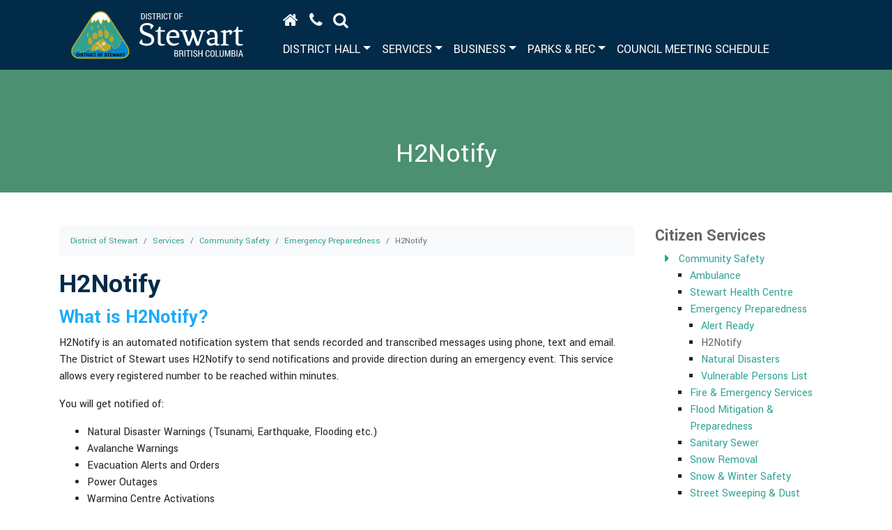

--- FILE ---
content_type: text/html; charset=utf-8
request_url: https://www.districtofstewart.com/citizen-services/community-safety/emergency-preparedness/h2-notify
body_size: 8564
content:
<!DOCTYPE html>
<html lang="en">

<head>
<meta http-equiv="Content-Type" content="text/html; charset=utf-8" /><link rel="canonical" href="https://www.districtofstewart.com/citizen-services/community-safety/emergency-preparedness/h2-notify"/>
<meta name="copyright" content="2023"/>
<title>H2Notify | District of Stewart</title>
<meta name="description" content="H2Notify is the Municipality&#38;#39;s Emergency Notification System."/>
<meta name="robots" content="index,follow"/>
<meta name="geo.placename" content="Stewart"/>
<meta name="geo.region" content="British Columbia"/>
<meta name="geo.position" content="55.938390, -129.991320"/>
<meta name="ICBM" content="55.938390, -129.991320"/>
<meta name="twitter:card" content="summary"/>
<meta name="twitter:site" content="@StewartDistrict"/>
<meta name="twitter:creator" content="@StewartDistrict"/>
<meta name="twitter:uri" content="https://www.districtofstewart.com/citizen-services/community-safety/emergency-preparedness/h2-notify"/>
<meta name="twitter:description" content="H2Notify is the Municipality&#38;#39;s Emergency Notification System."/>
<meta name="tweetmeme-title" content="H2Notify | District of Stewart"/>
<meta property="og:title" content="H2Notify | District of Stewart"/>
<meta property="og:type" content="website"/>
<meta property="og:url" content="https://www.districtofstewart.com/citizen-services/community-safety/emergency-preparedness/h2-notify"/>
<meta property="og:site_name" content="District of Stewart"/>
<meta property="og:description" content="H2Notify is the Municipality&#38;#39;s Emergency Notification System."/>
<meta property="og:latitude" content="55.938390"/>
<meta property="og:longitude" content="-129.991320"/>
<meta property="og:street_address" content="705 Brightwell Street"/>
<meta property="og:locality" content="Stewart"/>
<meta property="og:region" content="British Columbia"/>
<meta property="og:postal-code" content="V0T1W0"/>
<meta property="og:country-name" content="Canada"/>
<meta property="og:email" content="admin@districtofstewart.ca"/>
<meta property="og:phone_number" content="+2506362251"/>
<meta property="fb:page_id" content="1906924189535510"/>
<meta name="apple-mobile-web-app-capable" content="0"/>
<meta name="apple-mobile-web-app-status-bar-style" content="default"/>
<link rel="apple-touch-icon" href="https://www.districtofstewart.com/uploads/assets/images/favicon-district-of-stewart.png" type="image/x-icon"/>
<link rel="shortcut icon" href="https://www.districtofstewart.com/uploads/assets/images/favicon-district-of-stewart.png" type="image/x-icon" sizes="32x32"/>
<script async src='//www.google-analytics.com/analytics.js'></script>
<script>window.ga=window.ga||function(){ (ga.q=ga.q||[]).push(arguments) };ga.l=+new Date;
var _props = { };
ga('create', 'UA-36504129-1', _props);
ga('require', 'linkid', 'linkid.js');ga('require', 'displayfeatures');ga('send','pageview');
</script>
<base href="https://www.districtofstewart.com/" />
<meta name="Generator" content="CMS Made Simple - Copyright (C) 2004-11 Ted Kulp. All rights reserved." />
<meta name="viewport" content="width=device-width, height=device-height, initial-scale=1, minimum-scale=1, maximum-scale=2, user-scalable=yes" /><link rel="stylesheet" href="https://code.jquery.com/ui/1.13.2/themes/base/jquery-ui.css"><link rel="stylesheet" href="https://www.districtofstewart.com/uploads/assets/css/animate.min.css"><link rel="stylesheet" href="https://www.districtofstewart.com/uploads/assets/css/font-awesome.min.css"><link rel="preconnect" href="https://fonts.googleapis.com">
<link rel="preconnect" href="https://fonts.gstatic.com" crossorigin>
<link href="https://fonts.googleapis.com/css2?family=Pacifico&family=Yantramanav:wght@400;700&display=swap" rel="stylesheet"><link rel="stylesheet" type="text/css" href="https://www.districtofstewart.com/tmp/cache/stylesheet_combined_7415b8759d822deec62fcd77ff5e30f9.css" />
<script src="https://code.jquery.com/jquery-3.6.0.min.js" integrity="sha256-/xUj+3OJU5yExlq6GSYGSHk7tPXikynS7ogEvDej/m4=" crossorigin="anonymous"></script>
<script src="https://cdn.jsdelivr.net/npm/popper.js@1.16.1/dist/umd/popper.min.js" integrity="sha384-9/reFTGAW83EW2RDu2S0VKaIzap3H66lZH81PoYlFhbGU+6BZp6G7niu735Sk7lN" crossorigin="anonymous"></script>
<script src="https://cdn.jsdelivr.net/npm/bootstrap@4.6.0/dist/js/bootstrap.bundle.min.js" integrity="sha384-Piv4xVNRyMGpqkS2by6br4gNJ7DXjqk09RmUpJ8jgGtD7zP9yug3goQfGII0yAns" crossorigin="anonymous"></script>
<script src="https://www.districtofstewart.com/uploads/assets/js/js.cookie.js"></script>
<script src="https://code.jquery.com/ui/1.13.2/jquery-ui.min.js" integrity="sha256-lSjKY0/srUM9BE3dPm+c4fBo1dky2v27Gdjm2uoZaL0=" crossorigin="anonymous"></script>
<script src="https://www.districtofstewart.com/uploads/assets/js/typed.min.js"></script>
<!--[if lt IE 9]>
<script src="https://oss.maxcdn.com/respond/1.4.2/respond.min.js"></script>
<![endif]-->
<script type="text/javascript" src="https://www.districtofstewart.com/tmp/cache/cgejs_4033bc592fd50d6e5b659ee1ebc1c10a1cfd7194.js"></script>
<!--[if IE 7]><link rel="stylesheet" href="https://www.districtofstewart.com/uploads/FontAwesome/font-awesome-ie7.min.css"><![endif]--><link rel="start" title="District of Stewart" href="https://www.districtofstewart.com/" /><link rel="prev" title="Alert Ready" href="https://www.districtofstewart.com/citizen-services/community-safety/emergency-preparedness/alert-ready" /><link rel="next" title="Natural Disasters" href="https://www.districtofstewart.com/citizen-services/community-safety/emergency-preparedness/tsunami-earthquake-flooding-are-you-prepared" /></head>

<body class="bg-white page-h2-notify">
        <div id="top"></div>

        

<header class="bg-dark">
    <div class="container-xl">
        <div class="navbar-wrapper">
            <nav class="navbar navbar-expand-md navbar-dark bg-dark font-size-1-1">
    <a class="navbar-brand mr-5 animated zoomInDown fast" href="https://www.districtofstewart.com/"><img src="https://www.districtofstewart.com/uploads/assets/images/DOS-Logo-Rev-Horztl.svg" alt="District of Stewart" /></a>
    <button type="button" class="navbar-toggler btn-outline-success" data-toggle="collapse" data-target="#primaryNav" aria-controls='primaryNav'>
        <span class="sr-only">Toggle navigation</span>
        <span class="navbar-toggler-icon"></span>
    </button>
    <div class="collapse navbar-collapse flex-column" id="primaryNav">
        <ul class="navbar-nav w-100 justify-content-start">
<li class="nav-item"><a href="https://www.districtofstewart.com/" class="nav-link"><i class="fa fa-home fa-lg" aria-hidden="true"></i></a></li>
<li class="nav-item"><a href="https://www.districtofstewart.com/district-hall/contact-us" class="nav-link"><i class="fa fa-phone fa-lg" aria-hidden="true"></i></a></li>
<li class="nav-item"><a role="button" class="search nav-link" data-toggle="modal" data-target="#searchModal" title="Search this site"><i class="fa fa-search fa-lg" aria-hidden="true"></i></a></li>
</ul>
        
	
<ul class="navbar-nav navbar-nav-main w-100 justify-content-start"><li class="nav-item dropdown"><a class="nav-link dropdown-toggle" href="https://www.districtofstewart.com/district-hall" data-toggle="dropdown" role="button" aria-haspopup="true" aria-expanded="false">District Hall</a>
<ul class="dropdown-menu"><li class="dropdown-submenu"><a class="dropdown-item dropdown-toggle" href="https://www.districtofstewart.com/district-hall/bylaws" data-hover="dropdown" role="button" aria-haspopup="true" aria-expanded="false">Bylaws</a>
<ul class="dropdown-menu"><li><a class="dropdown-item" href="https://www.districtofstewart.com/district-hall/bylaws/bylaw-enforcement-education-forms">Enforcement Information &amp; Contact</a></li><li><a class="dropdown-item" href="https://www.districtofstewart.com/district-hall/bylaws/bylaw-enforcement-complaint-form">Complaint Form</a></li></ul></li><li class="dropdown-submenu"><a class="dropdown-item dropdown-toggle" href="https://www.districtofstewart.com/district-hall/council-meetings" data-hover="dropdown" role="button" aria-haspopup="true" aria-expanded="false">Council Meetings</a>
<ul class="dropdown-menu"><li><a class="dropdown-item" href="https://www.districtofstewart.com/district-hall/council-meetings/council-meetings-information">General Information</a></li><li><a class="dropdown-item" href="https://www.districtofstewart.com/district-hall/council-meetings/council-meeting-schedule">Schedule</a></li><li><a class="dropdown-item" href="https://www.districtofstewart.com/district-hall/council-meetings/agenda-portal">Agenda Portal</a></li><li><a class="dropdown-item" href="https://www.districtofstewart.com/district-hall/council-meetings/minutes">Minutes</a></li><li><a class="dropdown-item" href="https://www.districtofstewart.com/district-hall/council-meetings/recorded-council-meetings">Recorded Meetings</a></li><li><a class="dropdown-item" href="https://www.districtofstewart.com/district-hall/council-meetings/open-question-period">Open Question Period</a></li><li><a class="dropdown-item" href="https://www.districtofstewart.com/district-hall/council-meetings/public-hearings">Public Hearings</a></li><li><a class="dropdown-item" href="https://www.districtofstewart.com/district-hall/council-meetings/public-input-opportunities">Public Input Opportunities</a></li><li><a class="dropdown-item" href="https://www.districtofstewart.com/district-hall/council-meetings/appearing-as-a-council-delegation">Appearing as a Delegation</a></li></ul></li><li class="dropdown-submenu"><a class="dropdown-item dropdown-toggle" href="https://www.districtofstewart.com/district-hall/district-council" data-hover="dropdown" role="button" aria-haspopup="true" aria-expanded="false">District Council</a>
<ul class="dropdown-menu"><li><a class="dropdown-item" href="https://www.districtofstewart.com/district-hall/district-council/mayor-and-councillors">Mayor and Councillors</a></li><li><a class="dropdown-item" href="https://www.districtofstewart.com/district-hall/district-council/committee-at-whole">Committees of the Whole</a></li><li><a class="dropdown-item" href="https://www.districtofstewart.com/district-hall/district-council/council-remuneration">Remuneration</a></li><li><a class="dropdown-item" href="https://www.districtofstewart.com/district-hall/district-council/district-budgets">Budgets</a></li><li><a class="dropdown-item" href="https://www.districtofstewart.com/district-hall/district-council/district-government">Government</a></li><li><a class="dropdown-item" href="https://www.districtofstewart.com/district-hall/district-council/code-of-conduct">Code of Conduct</a></li><li><a class="dropdown-item" href="https://www.districtofstewart.com/district-hall/district-council/mission-vision-values">Mission, Vision &amp; Values</a></li></ul></li><li class="dropdown-submenu"><a class="dropdown-item dropdown-toggle" href="https://www.districtofstewart.com/district-hall/district-departments" data-hover="dropdown" role="button" aria-haspopup="true" aria-expanded="false">District Departments</a>
<ul class="dropdown-menu"><li><a class="dropdown-item" href="https://www.districtofstewart.com/district-hall/district-departments/administration-public-works-department-contact-information">Contact Information</a></li><li><a class="dropdown-item" href="https://www.districtofstewart.com/district-hall/district-departments/district-facilities">Facilities</a></li><li><a class="dropdown-item" href="https://www.districtofstewart.com/district-hall/district-departments/office-of-the-cao">Office of the CAO</a></li><li><a class="dropdown-item" href="https://www.districtofstewart.com/district-hall/district-departments/public-works-department">Public Works</a></li></ul></li><li class="dropdown-submenu"><a class="dropdown-item dropdown-toggle" href="https://www.districtofstewart.com/district-hall/district-publications" data-hover="dropdown" role="button" aria-haspopup="true" aria-expanded="false">District Publications</a>
<ul class="dropdown-menu"><li><a class="dropdown-item" href="https://www.districtofstewart.com/district-hall/district-publications/official-community-plan-ocp">Official Community Plan (OCP)</a></li><li><a class="dropdown-item" href="https://www.districtofstewart.com/district-hall/district-publications/newsletters-staff-publications">Newsletters</a></li><li><a class="dropdown-item" href="https://www.districtofstewart.com/district-hall/district-publications/reports">Reports</a></li><li><a class="dropdown-item" href="https://www.districtofstewart.com/district-hall/district-publications/policies">Policies</a></li></ul></li><li><a class="dropdown-item" href="https://www.districtofstewart.com/district-hall/district-forms">District Forms</a></li><li class="dropdown-submenu"><a class="dropdown-item dropdown-toggle" href="https://www.districtofstewart.com/district-hall/elections" data-hover="dropdown" role="button" aria-haspopup="true" aria-expanded="false">Elections</a>
<ul class="dropdown-menu"><li><a class="dropdown-item" href="https://www.districtofstewart.com/district-hall/elections/voters-guide">Local Government</a></li><li><a class="dropdown-item" href="https://www.districtofstewart.com/district-hall/elections/municipal-government-informative-videos">Informative Videos</a></li><li><a class="dropdown-item" href="https://www.districtofstewart.com/district-hall/elections/nomination-information-package">Nomination &amp; Information Package</a></li><li><a class="dropdown-item" href="https://www.districtofstewart.com/district-hall/elections/general-election-notices">Notices</a></li></ul></li><li class="dropdown-submenu"><a class="dropdown-item dropdown-toggle" href="https://www.districtofstewart.com/district-hall/mayors-office" data-hover="dropdown" role="button" aria-haspopup="true" aria-expanded="false">Mayor&#39;s Office</a>
<ul class="dropdown-menu"><li><a class="dropdown-item" href="https://www.districtofstewart.com/district-hall/mayors-office/contact">Contact</a></li><li><a class="dropdown-item" href="https://www.districtofstewart.com/district-hall/mayors-office/the-office-of-the-mayor">The Office of the Mayor</a></li></ul></li><li><a class="dropdown-item" href="https://www.districtofstewart.com/district-hall/employment-opportunities">Employment Opportunities</a></li><li class="dropdown-submenu"><a class="dropdown-item dropdown-toggle" href="https://www.districtofstewart.com/district-hall/property-taxes-billings" data-hover="dropdown" role="button" aria-haspopup="true" aria-expanded="false">Property Taxes &amp; Billings</a>
<ul class="dropdown-menu"><li><a class="dropdown-item" href="https://www.districtofstewart.com/district-hall/property-taxes-billings/annual-property-tax-sale">Annual Property Tax Sale</a></li><li><a class="dropdown-item" href="https://www.districtofstewart.com/district-hall/property-taxes-billings/property-taxes-assessments">Property Taxes &amp; Assessments</a></li></ul></li><li class="dropdown-submenu"><a class="dropdown-item dropdown-toggle" href="https://www.districtofstewart.com/district-hall/capital-projects" data-hover="dropdown" role="button" aria-haspopup="true" aria-expanded="false">Capital Projects</a>
<ul class="dropdown-menu"><li><a class="dropdown-item" href="https://www.districtofstewart.com/district-hall/capital-projects/grant-approved">Grant Funded</a></li><li><a class="dropdown-item" href="https://www.districtofstewart.com/district-hall/capital-projects/council-approved-capital-projects">Council Approved</a></li><li><a class="dropdown-item" href="https://www.districtofstewart.com/district-hall/capital-projects/2022-financial-plan-approved">2022 Financial Plan Approved</a></li></ul></li><li><a class="dropdown-item" href="https://www.districtofstewart.com/district-hall/news-and-notices">News &amp; Notices</a></li><li><a class="dropdown-item" href="https://www.districtofstewart.com/district-hall/tenders-quotes-proposals">Tenders / Quotes / Proposals</a></li><li><a class="dropdown-item" href="https://www.districtofstewart.com/district-hall/calendar">Calendar</a></li><li><a class="dropdown-item" href="https://www.districtofstewart.com/district-hall/map-2">Map</a></li><li><a class="dropdown-item" href="https://www.districtofstewart.com/district-hall/contact-us">Contact Us</a></li></ul></li><li class="nav-item active dropdown"><a class="nav-link dropdown-toggle" href="https://www.districtofstewart.com/citizen-services" data-toggle="dropdown" role="button" aria-haspopup="true" aria-expanded="false">Services</a>
<ul class="dropdown-menu"><li class="dropdown-submenu"><a class="dropdown-item dropdown-toggle" href="https://www.districtofstewart.com/citizen-services/community-safety" data-hover="dropdown" role="button" aria-haspopup="true" aria-expanded="false">Community Safety</a>
<ul class="dropdown-menu"><li><a class="dropdown-item" href="https://www.districtofstewart.com/citizen-services/community-safety/ambulance">Ambulance</a></li><li><a class="dropdown-item" href="https://www.districtofstewart.com/citizen-services/community-safety/stewart-health-centre">Stewart Health Centre</a></li><li class="dropdown-submenu"><a class="dropdown-item dropdown-toggle" href="https://www.districtofstewart.com/citizen-services/community-safety/emergency-preparedness" data-hover="dropdown" role="button" aria-haspopup="true" aria-expanded="false">Emergency Preparedness</a>
<ul class="dropdown-menu"><li><a class="dropdown-item" href="https://www.districtofstewart.com/citizen-services/community-safety/emergency-preparedness/alert-ready">Alert Ready</a></li><li class="active"><a class="dropdown-item" href="https://www.districtofstewart.com/citizen-services/community-safety/emergency-preparedness/h2-notify">H2Notify</a></li><li><a class="dropdown-item" href="https://www.districtofstewart.com/citizen-services/community-safety/emergency-preparedness/tsunami-earthquake-flooding-are-you-prepared">Natural Disasters</a></li><li><a class="dropdown-item" href="https://www.districtofstewart.com/citizen-services/community-safety/emergency-preparedness/vulnerable-persons-list">Vulnerable Persons List</a></li></ul></li><li><a class="dropdown-item" href="https://www.districtofstewart.com/citizen-services/community-safety/fire-emergency-services">Fire &amp; Emergency Services</a></li><li><a class="dropdown-item" href="https://www.districtofstewart.com/citizen-services/community-safety/flood-mitigation-preparedness">Flood Mitigation &amp; Preparedness</a></li><li><a class="dropdown-item" href="https://www.districtofstewart.com/citizen-services/community-safety/sanitary-sewer">Sanitary Sewer</a></li><li><a class="dropdown-item" href="https://www.districtofstewart.com/citizen-services/community-safety/snow-removal">Snow Removal</a></li><li><a class="dropdown-item" href="https://www.districtofstewart.com/citizen-services/community-safety/snow-winter-safety">Snow &amp; Winter Safety</a></li><li><a class="dropdown-item" href="https://www.districtofstewart.com/citizen-services/community-safety/street-sweeping-dust-control">Street Sweeping &amp; Dust Control</a></li><li><a class="dropdown-item" href="https://www.districtofstewart.com/citizen-services/community-safety/water-conservation-initiatives">Water Conservation</a></li><li><a class="dropdown-item" href="https://www.districtofstewart.com/citizen-services/community-safety/citizen-engagement-water">Citizen Engagement: Water</a></li></ul></li><li class="dropdown-submenu"><a class="dropdown-item dropdown-toggle" href="https://www.districtofstewart.com/citizen-services/garbage-pick-up-recycling" data-hover="dropdown" role="button" aria-haspopup="true" aria-expanded="false">Garbage &amp; Recycling</a>
<ul class="dropdown-menu"><li><a class="dropdown-item" href="https://www.districtofstewart.com/citizen-services/garbage-pick-up-recycling/collection-and-schedule">Collection &amp; Schedule</a></li><li><a class="dropdown-item" href="https://www.districtofstewart.com/citizen-services/garbage-pick-up-recycling/transfer-station">Transfer Station</a></li><li><a class="dropdown-item" href="https://www.districtofstewart.com/citizen-services/garbage-pick-up-recycling/border-town-recycling-group">Recycling</a></li><li><a class="dropdown-item" href="https://www.districtofstewart.com/citizen-services/garbage-pick-up-recycling/christmas-tree-disposal">Christmas Tree Disposal</a></li><li><a class="dropdown-item" href="https://www.districtofstewart.com/citizen-services/garbage-pick-up-recycling/extra-waste-pickup-over-the-holidays">Holiday Waste Pickup</a></li><li><a class="dropdown-item" href="https://www.districtofstewart.com/citizen-services/garbage-pick-up-recycling/household-hazardous-waste-disposal">Household Hazardous Waste</a></li></ul></li><li class="dropdown-submenu"><a class="dropdown-item dropdown-toggle" href="https://www.districtofstewart.com/citizen-services/pets-animals" data-hover="dropdown" role="button" aria-haspopup="true" aria-expanded="false">Pets &amp; Animals</a>
<ul class="dropdown-menu"><li><a class="dropdown-item" href="https://www.districtofstewart.com/citizen-services/pets-animals/bear-aware">Bear Aware</a></li><li><a class="dropdown-item" href="https://www.districtofstewart.com/citizen-services/pets-animals/dog-licences">Dog Licences</a></li><li><a class="dropdown-item" href="https://www.districtofstewart.com/citizen-services/pets-animals/leash-your-dog">Leash Your Dog</a></li><li><a class="dropdown-item" href="https://www.districtofstewart.com/citizen-services/pets-animals/reporting-bear-and-other-wild-animal-sightings">Reporting Wildlife Sightings</a></li></ul></li><li><a class="dropdown-item" href="https://www.districtofstewart.com/citizen-services/police-services">Police Services</a></li><li class="dropdown-submenu"><a class="dropdown-item dropdown-toggle" href="https://www.districtofstewart.com/citizen-services/residential-property-info" data-hover="dropdown" role="button" aria-haspopup="true" aria-expanded="false">Residential Property Info</a>
<ul class="dropdown-menu"><li><a class="dropdown-item" href="https://www.districtofstewart.com/citizen-services/residential-property-info/property-taxes-payment">Property Taxes Payment</a></li></ul></li><li><a class="dropdown-item" href="https://www.districtofstewart.com/citizen-services/eoc">EOC</a></li><li><a class="dropdown-item" href="https://www.districtofstewart.com/citizen-services/community-map-information">Community Map &amp; Information</a></li></ul></li><li class="nav-item dropdown"><a class="nav-link dropdown-toggle" href="https://www.districtofstewart.com/business-resources" data-toggle="dropdown" role="button" aria-haspopup="true" aria-expanded="false">Business</a>
<ul class="dropdown-menu"><li><a class="dropdown-item" href="https://www.districtofstewart.com/business-resources/directory">Directory</a></li><li><a class="dropdown-item" href="https://www.districtofstewart.com/business-resources/business-licensing">Business Licensing</a></li><li><a class="dropdown-item" href="https://www.districtofstewart.com/business-resources/business-links">Business Links</a></li><li class="dropdown-submenu"><a class="dropdown-item dropdown-toggle" href="https://www.districtofstewart.com/business-resources/developing-in-the-district" data-hover="dropdown" role="button" aria-haspopup="true" aria-expanded="false">Developing in the District</a>
<ul class="dropdown-menu"><li><a class="dropdown-item" href="https://www.districtofstewart.com/business-resources/developing-in-the-district/building-permits">Building Permits</a></li><li><a class="dropdown-item" href="https://www.districtofstewart.com/business-resources/developing-in-the-district/development-guidelines">Development Guidelines</a></li><li><a class="dropdown-item" href="https://www.districtofstewart.com/business-resources/developing-in-the-district/official-community-plan">Official Community Plan</a></li><li><a class="dropdown-item" href="https://www.districtofstewart.com/business-resources/developing-in-the-district/subdivision">Subdivision</a></li></ul></li><li class="dropdown-submenu"><a class="dropdown-item dropdown-toggle" href="https://www.districtofstewart.com/business-resources/economic-development" data-hover="dropdown" role="button" aria-haspopup="true" aria-expanded="false">Economic Development</a>
<ul class="dropdown-menu"><li><a class="dropdown-item" href="https://www.districtofstewart.com/business-resources/economic-development/focus-on-business">Focus On Business</a></li><li><a class="dropdown-item" href="https://www.districtofstewart.com/business-resources/economic-development/why-the-district-of-stewart">Why the District of Stewart</a></li></ul></li><li><a class="dropdown-item" href="https://www.districtofstewart.com/business-resources/port-of-stewart">Port of Stewart</a></li></ul></li><li class="nav-item dropdown"><a class="nav-link dropdown-toggle" href="https://www.districtofstewart.com/parks-recreation" data-toggle="dropdown" role="button" aria-haspopup="true" aria-expanded="false">Parks &amp; Rec</a>
<ul class="dropdown-menu"><li><a class="dropdown-item" href="https://www.districtofstewart.com/parks-recreation/al-lawrence-memorial-arena">Al Lawrence Memorial Arena</a></li><li><a class="dropdown-item" href="https://www.districtofstewart.com/parks-recreation/parks-sport-fields-trails">Parks, Sport Fields &amp; Trails</a></li><li><a class="dropdown-item" href="https://www.districtofstewart.com/parks-recreation/stewart-public-library">Stewart Public Library</a></li></ul></li><li class="nav-item"><a class="nav-link" href="https://www.districtofstewart.com/council-meeting-schedule-2">Council Meeting Schedule</a></li></ul>

    </div><!-- /.navbar-collapse -->
</nav>        </div>
    </div>
</header>




<section class="page-heading bg-success pt-10 pb-4">
    <div class="container">
        <div class="row">
            <div class="col text-center">
                <h1 class="page-title text-white font-weight-lighter">H2Notify</h1>
            </div>
        </div>
    </div>
</section>



<section class="main">
    <div class="container py-5 bg-white">
        <div class="row">



<div class="col-sm-9">
            <nav aria-label="breadcrumb"><ol class="breadcrumb bg-light"><li class="breadcrumb-item"><a href="https://www.districtofstewart.com/" title="District of Stewart">District of Stewart</a></li><li class="breadcrumb-item"><a href="https://www.districtofstewart.com/citizen-services" title="Services">Services</a></li><li class="breadcrumb-item"><a href="https://www.districtofstewart.com/citizen-services/community-safety" title="Community Safety">Community Safety</a></li><li class="breadcrumb-item"><a href="https://www.districtofstewart.com/citizen-services/community-safety/emergency-preparedness" title="Emergency Preparedness">Emergency Preparedness</a></li><li class="breadcrumb-item active">H2Notify</li></ol></nav>
        <h1>H2Notify</h1>
<h3>What is H2Notify?</h3>
<p>H2Notify is an automated notification system that sends recorded and transcribed messages using phone, text and email. The District of Stewart uses H2Notify to send notifications and provide direction during an emergency event. This service allows every registered number to be reached within minutes.</p>
<p>You will get notified of:</p>
<ul>
<li>Natural Disaster Warnings (Tsunami, Earthquake, Flooding etc.)</li>
<li>Avalanche Warnings</li>
<li>Evacuation Alerts and Orders</li>
<li>Power Outages</li>
<li>Warming Centre Activations</li>
<li>Road Closures</li>
<li>Fire Bans</li>
<li>Brown Water Advisories</li>
<li>Community Clean-Up Day/Week</li>
</ul>
<h3>How Can I Register for H2Notify?</h3>
<p>Click on this link: <a href="https://h2externalcontacts.z9.web.core.windows.net/register/DS196128" target="_blank" rel="noopener">H2Notify Registration</a>.&nbsp;&nbsp;</p>
<p>Please note the password will need to have at least 6 letters and contain at least 1 uppercase letter, 1 lowercase letter, 1 digit and 1 special character (!@#$%&amp;*() etc.).</p>
<p>If you require assistance to sign up, please visit the District of Stewart main office or call (250) 636-2251.</p>
<h3>Do I Have to Provide Both Email and Phone Number?</h3>
<p>In order to register for H2Notify, you have to provide an email address. If you do not wish to receive phone calls or text messages, you do not need to provide a phone number when self-registering. However, we strongly recommend providing a phone number to have the option to receive a phone call and/or text messages for emergency alerts.&nbsp;</p>
<h3>Where is My Contact Information Stored?</h3>
<p>H2Notify is managed by a Canadian company, H2Safety. All data is stored on the company&rsquo;s secure servers in Calgary, Alberta.</p>
<h3>How Can I Update My Contact Information?</h3>
<p>Once registered, your email address becomes your username. You can log back into your account to update and maintain some of your personal information. However, your email address cannot be changed since it is the username for your login. If an email address needs to be changed, a new account will need to be created.</p>
<h3>Can I Register Multiple Numbers?</h3>
<p>At this time, you can only register one phone number. If you would like to register additional phone numbers, please contact the District of Stewart office.&nbsp;</p>
<h3>What Number is Displayed on Caller ID When a Message Is Delivered?</h3>
<p>One of the following numbers will be displayed:&nbsp;</p>
<ul>
<li>(587) 317-6721</li>
<li>(587) 317-6722</li>
<li>(587) 317-6723</li>
<li>(587) 317-6724</li>
</ul>
<p>We recommend that you add these numbers to your phone contact list.&nbsp;</p>
<h3>Will I Be Prompted to Respond to a Message?</h3>
<p>Depending on the situation, a response may be requested from you. This will be in the form of simple questions and you will use the numbers on your phone to respond yes or no.</p>
<h3>Will There Be Follow-up Messages to Update Me of the Situation?</h3>
<p>After the initial message, we will send updates as necessary and also once the emergency has passed.&nbsp;</p>
<h3>Will My Contact Information Be Transferred from One Call Now System?</h3>
<p>No. Your contact information will not be transferred from One Call Now to H2Notify. You will have to sign up separately for H2Notify.&nbsp;</p>
<p>If you require assistance to sign up, please visit the District of Stewart main office or call (250) 636-2251</p>
    </div>



<div class="col-sm-3">
    <div class="pad12 bg-white">
                                        <h4>Citizen Services</h4>
            
    
<ul class="fa-ul"><li class="menudepth0 first_child menuactive menuparent parent"><a class=" menuactive menuparent parent" href="https://www.districtofstewart.com/citizen-services/community-safety"><span><i class="fa-li fa fa-caret-right"></i> Community Safety</span></a>
<ul style="padding-left: 1em; list-style-type: square;"><li class="menudepth1 first_child"><a class="" href="https://www.districtofstewart.com/citizen-services/community-safety/ambulance"><span><i class="fa-li fa fa-caret-right"></i> Ambulance</span></a></li><li class="menudepth1"><a class="" href="https://www.districtofstewart.com/citizen-services/community-safety/stewart-health-centre"><span><i class="fa-li fa fa-caret-right"></i> Stewart Health Centre</span></a></li><li class="menudepth1 menuactive menuparent parent"><a class=" menuactive menuparent parent" href="https://www.districtofstewart.com/citizen-services/community-safety/emergency-preparedness"><span><i class="fa-li fa fa-caret-right"></i> Emergency Preparedness</span></a>
<ul style="padding-left: 1em; list-style-type: square;"><li class="menudepth2 first_child"><a class="" href="https://www.districtofstewart.com/citizen-services/community-safety/emergency-preparedness/alert-ready"><span><i class="fa-li fa fa-caret-right"></i> Alert Ready</span></a></li><li class="menudepth2 active"><a class=" active" href="https://www.districtofstewart.com/citizen-services/community-safety/emergency-preparedness/h2-notify"><span><i class="fa-li fa fa-caret-right"></i> H2Notify</span></a></li><li class="menudepth2"><a class="" href="https://www.districtofstewart.com/citizen-services/community-safety/emergency-preparedness/tsunami-earthquake-flooding-are-you-prepared"><span><i class="fa-li fa fa-caret-right"></i> Natural Disasters</span></a></li><li class="menudepth2 last_child"><a class="" href="https://www.districtofstewart.com/citizen-services/community-safety/emergency-preparedness/vulnerable-persons-list"><span><i class="fa-li fa fa-caret-right"></i> Vulnerable Persons List</span></a></li></ul>
</li><li class="menudepth1"><a class="" href="https://www.districtofstewart.com/citizen-services/community-safety/fire-emergency-services"><span><i class="fa-li fa fa-caret-right"></i> Fire &amp; Emergency Services</span></a></li><li class="menudepth1"><a class="" href="https://www.districtofstewart.com/citizen-services/community-safety/flood-mitigation-preparedness"><span><i class="fa-li fa fa-caret-right"></i> Flood Mitigation &amp; Preparedness</span></a></li><li class="menudepth1"><a class="" href="https://www.districtofstewart.com/citizen-services/community-safety/sanitary-sewer"><span><i class="fa-li fa fa-caret-right"></i> Sanitary Sewer</span></a></li><li class="menudepth1"><a class="" href="https://www.districtofstewart.com/citizen-services/community-safety/snow-removal"><span><i class="fa-li fa fa-caret-right"></i> Snow Removal</span></a></li><li class="menudepth1"><a class="" href="https://www.districtofstewart.com/citizen-services/community-safety/snow-winter-safety"><span><i class="fa-li fa fa-caret-right"></i> Snow &amp; Winter Safety</span></a></li><li class="menudepth1"><a class="" href="https://www.districtofstewart.com/citizen-services/community-safety/street-sweeping-dust-control"><span><i class="fa-li fa fa-caret-right"></i> Street Sweeping &amp; Dust Control</span></a></li><li class="menudepth1"><a class="" href="https://www.districtofstewart.com/citizen-services/community-safety/water-conservation-initiatives"><span><i class="fa-li fa fa-caret-right"></i> Water Conservation</span></a></li><li class="menudepth1 last_child"><a class="" href="https://www.districtofstewart.com/citizen-services/community-safety/citizen-engagement-water"><span><i class="fa-li fa fa-caret-right"></i> Citizen Engagement: Water</span></a></li></ul>
</li><li class="menudepth0 parent"><a class=" parent" href="https://www.districtofstewart.com/citizen-services/garbage-pick-up-recycling"><span><i class="fa-li fa fa-caret-right"></i> Garbage &amp; Recycling</span></a></li><li class="menudepth0 parent"><a class=" parent" href="https://www.districtofstewart.com/citizen-services/pets-animals"><span><i class="fa-li fa fa-caret-right"></i> Pets &amp; Animals</span></a></li><li class="menudepth0"><a class="" href="https://www.districtofstewart.com/citizen-services/police-services"><span><i class="fa-li fa fa-caret-right"></i> Police Services</span></a></li><li class="menudepth0 parent"><a class=" parent" href="https://www.districtofstewart.com/citizen-services/residential-property-info"><span><i class="fa-li fa fa-caret-right"></i> Residential Property Info</span></a></li><li class="menudepth0"><a class="" href="https://www.districtofstewart.com/citizen-services/eoc"><span><i class="fa-li fa fa-caret-right"></i> EOC</span></a></li><li class="menudepth0 last_child"><a class="" href="https://www.districtofstewart.com/citizen-services/community-map-information"><span><i class="fa-li fa fa-caret-right"></i> Community Map &amp; Information</span></a></li></ul>


                    </div>
</div><!-- /.col-sm-3 -->



        </div><!-- /.row -->
    </div><!-- /.container -->
</section>







<section class="search-footer py-3 bg-lightgray">
    <div class="container-xl">
        <div class="row">
            <div class="col-12 text-center">
                <form id="m3e750moduleform_1" method="get" action="https://www.districtofstewart.com/search" class="cms_form">
<div class="hidden">
<input type="hidden" name="mact" value="Search,m3e750,dosearch,0" />
<input type="hidden" name="m3e750returnid" value="35" />
</div>

<div class="form-inline text-center">
    <h3 class="d-inline-block ml-auto my-0">Can't Find what you're looking for?</h3>
    <div class="form-group text-center mr-auto" style="border-bottom: 3px solid #999;">
        <button class="btn btn-text" style="background: transparent;" type="submit" name="submit">
            <i class="fa fa-search fa-lg" aria-hidden="true"></i>
        </button>
        <label class="placeholder-text" for="m3e750searchinput"></label>
        <input type="text" class="search-input border-0" id="m3e750searchinput" name="m3e750searchinput" placeholder="Search" style="background: transparent; font-weight: 600; font-size: 18px;" />
    </div><!--/.form-group-->
          <input type="hidden" id="m3e750origreturnid" name="m3e750origreturnid" value="216" />

    </div>
</form>

            </div>
        </div>
    </div>
</section>







<footer class="bg-dark text-light pb-5">
    <div class="container py-5">
    <div class="row">
        <div class="col-12 col-lg-3 logo text-center">
            <a href="https://www.districtofstewart.com/"><img src="https://www.districtofstewart.com/uploads/assets/images/DOS-Logo-Rev-Vert.svg" alt="District of Stewart" style="height: 160px; width: auto;" class="img-fluid mx-auto" /></a>
        </div>
        <div class="col-12 col-lg-7">
            <h5 class="text-info">Contact Us</h5>
            <div class="row align-items-top">
                <div class="col-sm-5 text-left mb-2">
                                     	<div>ADMIN / FINANCE<br /><a class="btn btn-sm btn-outline-info my-1" href="tel:2506362251"><i class="fa fa-phone-square" aria-hidden="true"></i> (250) 636-2251</a></div>
<div>PUBLIC WORKS<br /><a class="btn btn-sm btn-outline-info my-1" href="tel:2506369123"><i class="fa fa-phone-square" aria-hidden="true"></i> (250) 636-9123</a></div>
<div>FAX<br /><i class="fa fa-fax" aria-hidden="true"></i> (250) 636-2417</div>
                </div>
                <div class="col-sm-3 text-left mb-2">
                                        <p><strong>VISIT US AT</strong><br />705 Brightwell St<br />Stewart, BC<br /><a class="btn btn-sm btn-outline-info" href="https://www.districtofstewart.com/district-hall/map-2"><i class="fa fa-map-signs" aria-hidden="true"></i> View Map</a></p>
                </div>
                <div class="col-sm-4 text-left mb-2">
                                        <p><strong>OFFICE HOURS</strong><br />Monday-Friday from<br />8:30am to 4:30pm</p>
<p><strong>After-hours Public Works Emergencies:</strong><br /><a class="btn btn-sm btn-outline-info" href="tel:7787940940"><i class="fa fa-phone" aria-hidden="true"></i> (778) 794-0940</a></p>
                </div>
            </div>
        </div>
        <div class="col-12 col-lg-2 text-center">
            <h5 class="text-info">Stay Connected</h5>
            <p>
                Follow us on<br/>
                			<a href="https://www.facebook.com/TheDistrictofStewart" class="inline inline-social" title="Follow us on Facebook" target="_blank"><i class="fa fa-facebook-official fa-lg" aria-hidden="true"></i></a>
			<a href="https://www.instagram.com/districtofstewart" class="inline inline-social" title="Follow us on Instagram" target="_blank"><i class="fa fa-instagram fa-lg" aria-hidden="true"></i></a>
			<a href="https://mobile.twitter.com/StewartDistrict" class="inline inline-social" title="Follow us on Twitter" target="_blank"><i class="fa fa-twitter-square fa-lg" aria-hidden="true"></i></a>
	
            </p>
            <hr/>
         	        </div>
    </div>
</div>    <section name="copyright" class="bg-info text-light link-dark py-5">
        <div class="container-fluid">
            <div class="row">
                <div class="col-12 col-md-8 text-center text-md-left">
                    <div><a href="https://www.districtofstewart.com/sitemap">Sitemap</a>&nbsp; <a href="https://www.districtofstewart.com/privacy-policy">Privacy Policy</a>&nbsp; &copy; Copyright 2021-2025 District of Stewart. All Rights Reserved.</div>
                </div>
                <div class="col-12 col-md-4 text-center text-md-right">
                    <div><img style="vertical-align: middle;" src="uploads/assets/images/icon-concept.png" alt="" width="45" height="22" /> Web design by <a href="https://www.conceptdesign.ca">concept design</a></div>
                </div>
            </div>
        </div>
    </section>
</footer>


<div class="back-to-top"><a href="https://www.districtofstewart.com/citizen-services/community-safety/emergency-preparedness/h2-notify#top" id="backToTop" title="click to scroll to top of page" class="btn btn-success rounded-0 pt-2 pb-5 px-3 scroll-to"><i class="fa fa-angle-double-up fa-2x" aria-hidden="true"></i></a></div>
<!-- Modal -->
<div class="modal fade" id="searchModal" tabindex="-1" role="dialog" aria-labelledby="searchModalLabel">
    <div class="modal-dialog modal-dialog-centered" role="document">
        <div class="modal-content">
            <div class="modal-header">
                <h4 class="modal-title text-muted" id="searchModalLabel">SEARCH THIS SITE</h4>
                <button type="button" class="close" data-dismiss="modal" aria-label="Close"><span aria-hidden="true">&times;</span></button>
            </div>
            <div class="modal-body">
                <form id="m4019amoduleform_2" method="get" action="https://www.districtofstewart.com/search" class="cms_form">
<div class="hidden">
<input type="hidden" name="mact" value="Search,m4019a,dosearch,0" />
<input type="hidden" name="m4019areturnid" value="35" />
</div>

<div class="text-center">
    <div id="custom-search-input">
        <div class="input-group">
            <input type="search" class="input-modal input-md ml-auto" id="m4019asearchinput" name="m4019asearchinput" maxlength="50" placeholder="Search"/>
            <button type="submit" class="btn btn-dark btn-lg rounded-right mr-auto">
                <i class="fa fa-search" aria-hidden="true"></i>
            </button>
        </div>
    </div>
</div>
    <input type="hidden" id="m4019aorigreturnid" name="m4019aorigreturnid" value="216" />

</form>

            </div>
            <div class="modal-footer">
                <button type="button" class="btn btn-outline-dark" data-dismiss="modal">Close</button>
            </div>
        </div>
    </div>
</div>

</body>
</html>

--- FILE ---
content_type: text/plain
request_url: https://www.google-analytics.com/j/collect?v=1&_v=j102&a=670604463&t=pageview&_s=1&dl=https%3A%2F%2Fwww.districtofstewart.com%2Fcitizen-services%2Fcommunity-safety%2Femergency-preparedness%2Fh2-notify&ul=en-us%40posix&dt=H2Notify%20%7C%20District%20of%20Stewart&sr=1280x720&vp=1280x720&_u=KGBAgAAjAAAAAC~&jid=1961512570&gjid=1940927360&cid=1066551856.1765807298&tid=UA-36504129-1&_gid=1337041435.1765807298&_slc=1&z=1268197678
body_size: -453
content:
2,cG-Y4DX8BTRRV

--- FILE ---
content_type: image/svg+xml
request_url: https://www.districtofstewart.com/uploads/assets/images/DOS-Logo-Rev-Vert.svg
body_size: 22783
content:
<?xml version="1.0" encoding="utf-8"?>
<!-- Generator: Adobe Illustrator 25.3.1, SVG Export Plug-In . SVG Version: 6.00 Build 0)  -->
<svg version="1.1" id="Layer_1" xmlns="http://www.w3.org/2000/svg" xmlns:xlink="http://www.w3.org/1999/xlink" x="0px" y="0px"
	 viewBox="0 0 827.9 653.3" style="enable-background:new 0 0 827.9 653.3;" xml:space="preserve">
<style type="text/css">
	.st0{fill:#B7A832;}
	.st1{fill:#038CCB;}
	.st2{fill:#FFFFFF;}
	.st3{fill:#33A291;}
	.st4{fill-rule:evenodd;clip-rule:evenodd;fill:#B7A832;}
	.st5{fill-rule:evenodd;clip-rule:evenodd;fill:#E7DBA7;}
</style>
<g>
	<path class="st0" d="M523.5,61.2L523.5,61.2c1.6-2.6,3.4-5.4,5.5-8.2c2.1-2.8,4.3-5.6,6.8-8.3c12.9-14.2,31.4-26.7,54.3-26.7
		c15.9,0,28.5,4.5,39,11.8c10.3,7.2,18.5,17.1,25.6,28.3l0,0l0,0l0,0.1c1.9,3,5.3,8.3,9.9,15.3c4.5,7,10.1,15.8,16.5,25.7
		c32.7,51,85,133,107.4,169.5c10.2,16.7,15.3,32.5,15.3,46.4c0,8.6-1.9,16.5-5.7,23.4c-3.8,6.9-9.5,12.7-16.9,17.3
		c-11.4,7-27.1,11-46.8,11H442.6c-20.4,0-34.7-4.9-44.7-12.3c-10.2-7.5-15.9-17.6-19-27.9l0,0c-0.9-2.9-1.4-5.9-1.7-9
		c-0.3-3-0.3-6.1-0.1-9c1.2-15.2,8.4-30.5,16.6-42.3l0,0l0,0l0-0.1c1.6-2.2,5-7.4,9.7-14.8c4.5-6.9,10.7-16.6,18-28.1
		C457.5,166.7,515.6,74.2,523.5,61.2L523.5,61.2z"/>
	<path class="st1" d="M765.6,248c-4.7-3.1-10.2-6-15-8.2c-1.5-0.7-2.9-1.3-4.3-1.8c-1.3-0.5-2.5-1-3.4-1.3l-0.1,0l0,0l0,0
		c-2.8-1-4.1-0.8-4.7,0c-0.7,0.9-0.8,2.7-0.6,4.4l0,0l0.1,0.9c0.4,4.6,1.3,13.1-1.3,21.8l0,0.1c-2,6.9-9,15.5-19.5,22.4
		c-2,1.3-4.2,2.6-6.4,3.8c-2.3,1.2-4.6,2.3-7.1,3.2h0l0,0c-3.1,1.2-6,1.8-8.5,1.8c-4.3,0-7.8-1.5-10.6-3.9c-2.7-2.3-4.6-5.4-5.9-8.7
		c-1.3-3.4-2-7-2-10.1c0-2.5-0.2-3.4-0.6-3.4v0c-1.5,0-4.6,2.3-8.9,5.5c-1.2,0.9-2.5,1.9-4,2.9l0,0c-6.3,4.5-43.7,12.7-77,20
		c-25,5.5-47.7,10.4-52.8,12.8l-0.1,0l0,0l0,0c-2.6,1.2-5.1,1.9-7.3,2.1c-3.2,0.3-6-0.5-8.3-1.9c-2.3-1.4-4-3.6-5.2-6.1
		c-1-2.1-1.6-4.4-1.8-6.8c-0.3-3.2-0.5-4.4-0.9-4.3c-0.9,0.1-2.8,1.3-5.2,3.1c-0.4,0.3-0.9,0.6-1.7,1.2l-1.5,1l0,0
		c-7.8,5.4-23.6,16.2-38.5,21.2c-0.1,0-0.1,0.1-0.2,0.1l0,0l0,0c-8.5,2.8-13.9,2.3-17.5,0.2c-3.7-2.2-5.2-6-5.6-9.7
		c-0.3-2.6-0.7-4.5-1.6-5c-0.9-0.6-2.8-0.3-6.2,1.3c-7.1,3.2-24.9,8.6-41,13.6c-1.3,0.4-2.6,0.8-4.2,1.3c0.2,1.1,0.5,2.1,0.8,3.1
		l0,0c2.6,8.8,7.4,17.3,15.9,23.6c8.7,6.4,21.3,10.6,39.7,10.6h291.6c18.1,0,32.3-3.5,42.4-9.7c6.2-3.8,10.8-8.6,13.9-14.2
		c3.1-5.6,4.7-12.1,4.7-19.3c0-12.4-4.6-26.7-14-42C777,266.3,771.7,257.7,765.6,248"/>
	<path class="st2" d="M522.9,78.2l0.1,0c0.4,0,0.8,0,1.2,0.1c1.5,0.5,2.3,2.1,1.8,3.6c-0.5,1.3-0.8,2.6-1.1,3.9
		c-1,4.6-0.7,8.7,0.2,11.6c0,0,0,0.1,0,0.1c0.8,2.5,1.9,4.1,3,4.5l0,0l0.1,0l0,0c1.5,0.3,4.7-4.3,8.2-9.4c3-4.4,6.3-9,9.9-12.1
		c0.1,0,0.1-0.1,0.2-0.1l0,0l0,0c0.6-0.5,1.4-0.7,2.2-0.6c1.6,0.2,2.7,1.6,2.5,3.2c0,0-1.4,10.4,1.8,9.5c2.9-0.9,6.3-3.9,9.6-7
		c4.2-3.8,8.3-7.6,13-8.5c1.3-0.2,2.6,0.4,3.1,1.6c0.7,1.4,1.5,3.9,2.5,6.8c2.3,6.7,5.6,16.1,9.3,20.4l0,0c1.6,1.8,3.1,2.9,4.3,3.2
		c0.4,0.1,0.9,0.1,1.2,0c0.3-0.1,0.7-0.3,1-0.5c0.8-0.7,1.5-2,2-3.7c0.6-2.4,1.3-5.4,1.9-8.3c1.1-5,2.1-9.6,3.3-12.2l0,0l0,0l0,0
		c0.4-1,1-1.8,1.7-2.6c1.1-1.3,2.5-2.1,4.1-2.5c1.6-0.3,3.4-0.2,5.2,0.7c1.1,0.5,2.2,1.2,3.3,2.3c0.1,0.1,0.2,0.1,0.3,0.2l0,0l0,0
		c1.6,1.2,4,1.6,6.5,1.3c2.6-0.4,5.3-1.7,7.2-3.8c0.1-0.2,0.3-0.3,0.4-0.5c0.3-0.4,0.7-0.8,1.2-1c1.4-0.7,3.1,0,3.8,1.4
		c0,0.1,8.2,18.2,13.7,20.7c2.1,0.9,3.3,1.2,3.7,0.8c0.7-0.5,1.2-2.2,1.6-4.7h0l0.2-1.1c0.9-4.7,1.6-8.4,4.3-10.6l-4.4-6.9
		c-4.5-7-7.9-12.3-9.8-15.3l0,0l0,0l0-0.1c-6.7-10.3-14.1-19.5-23.4-26c-9.1-6.4-20.1-10.3-34.2-10.3c-20.1,0-36.6,11.2-48.1,23.9
		c-2.3,2.5-4.4,5.1-6.2,7.6c-1.8,2.5-3.5,5-5,7.5l0,0v0C529.4,67.7,526.7,72.1,522.9,78.2"/>
	<path class="st3" d="M665.3,90.3c-1,1.4-1.4,3.6-2,6.4l-0.2,1.1l0,0l0,0c-0.7,3.8-1.7,6.5-3.8,8.1c-2.3,1.8-5.2,1.9-9.6-0.1
		C644.3,103.4,638,92,634.9,86c-2.5,1.9-5.4,3.1-8.3,3.6c-4,0.6-8-0.2-10.9-2.4l0,0c-0.2-0.1-0.4-0.3-0.6-0.5
		c-0.7-0.6-1.3-1.1-1.9-1.3c-0.6-0.3-1.2-0.4-1.6-0.3c-0.4,0.1-0.8,0.3-1.1,0.7c-0.3,0.3-0.5,0.7-0.8,1.2l0,0l0,0
		c-0.9,2-1.9,6.3-2.9,11c-0.6,2.7-1.2,5.5-2,8.5c-0.8,3-2.1,5.2-3.8,6.7c-1,0.9-2.2,1.5-3.5,1.8c-1.2,0.3-2.6,0.3-3.9-0.1
		c-2.4-0.6-4.9-2.3-7.3-5l0,0c-4.4-5.2-7.9-15.2-10.4-22.3c-0.5-1.4-0.9-2.7-1.4-3.8c-2.5,1.3-5.3,3.8-8,6.3
		c-3.8,3.5-7.7,7-11.9,8.2c-6.5,1.9-8.6-3.2-9.2-8.1c-1.5,1.9-2.9,4-4.3,6c-4.7,6.7-8.9,12.8-14.1,11.7c-0.1,0-0.1,0-0.2,0
		c-0.2,0-0.4-0.1-0.6-0.2l0,0l0,0c-2.7-0.9-5.3-3.9-6.6-8.2c0,0,0-0.1,0-0.1c-1.2-3.8-1.6-8.8-0.4-14.4c-0.2,0.1-0.5,0.2-0.8,0.2
		c-20.8,33.3-62.1,98.8-90,142.8c-6.7,10.5-12.9,20.2-18,28.2c-4.8,7.5-8.3,12.8-9.8,15l0,0l0,0l0,0.1
		c-7.5,10.8-14.1,24.7-15.2,38.2c-0.2,2.6-0.2,5.2,0,7.7l0,0.4l3.7-1.1c16-4.9,33.6-10.2,40.6-13.4c4.8-2.2,7.8-2.4,9.9-1
		c2.1,1.4,2.8,4.1,3.3,7.8c0.3,2.7,1.3,5.4,3.8,6.9c2.7,1.6,7.1,1.8,14.3-0.6l0,0l0,0l0,0l0,0c0,0,0.1,0,0.1,0
		c14.4-4.8,29.9-15.5,37.5-20.8l0,0l0,0l1.5-1c0.4-0.2,1-0.7,1.7-1.2c3-2.1,5.2-3.6,7.1-3.7c3-0.2,4.5,1.8,5,7.9
		c0.2,2,0.6,3.9,1.4,5.5c0.9,1.9,2.2,3.4,3.8,4.5c1.6,1,3.6,1.5,6,1.4c1.8-0.1,3.8-0.7,6-1.7l0,0l0,0l0,0c0,0,0.1,0,0.1-0.1
		c5.6-2.5,28.4-7.5,53.5-13c33-7.2,70-15.3,75.6-19.3l0,0c1.4-1,2.7-2,4-2.9c4.8-3.5,8.4-6.2,11.1-6.2v0c2.9,0,4.4,2.1,4.4,7.3
		c0,2.7,0.5,5.8,1.7,8.7c1.1,2.7,2.7,5.3,4.8,7.2c2.1,1.8,4.8,2.9,8.1,2.9c2.1,0,4.5-0.5,7.1-1.5l0,0c2.3-0.9,4.6-1.9,6.7-3.1
		c2.2-1.1,4.2-2.3,6.1-3.5c9.7-6.4,16.1-14.2,17.9-20.2l0-0.1c2.3-8,1.5-16.1,1.1-20.4l-0.1-0.9l0-0.1c-0.2-2.4-0.1-5.1,1.4-7
		c1.6-2,4.3-2.9,9-1.3l0,0l0,0l0,0l0.1,0c1.1,0.4,2.3,0.9,3.6,1.4c1.3,0.5,2.8,1.2,4.4,1.9c2.8,1.3,5.9,2.8,9,4.5
		c-25.7-40.9-62.1-97.9-87.1-137C670.9,99,668,94.5,665.3,90.3"/>
	<path class="st4" d="M497.2,176.5c4-5.9,5.3-4.8,5.3,0.5c0,5.3-0.3,16.5,2.4,22.7c2.7,6.1-1.1,8.3-5.9,8c-4.8-0.3-6.7-7.7-6.7-11.7
		C492.4,192,493.2,182.4,497.2,176.5 M531.9,131.1c4-3.7,6.7-0.3,5.3,3.2c-1.3,3.5,1.9,13.1-1.3,17.9c-3.2,4.8-14.4,3.2-13.1-2.9
		C524.2,143.1,527.9,134.9,531.9,131.1z M571.6,119.6c1.1-4.5,1.3-6.9,4.3-2.4c2.9,4.5,11.2,21.3,2.1,23.5
		c-9.1,2.1-10.4-2.9-9.9-7.7C568.7,128.2,570.6,124.2,571.6,119.6z M617.8,130.6c-0.5-4.8,1.1-5.1,3.7-1.3
		c2.7,3.7,8.8,14.7,5.1,16.8c-3.7,2.1-7.2-0.5-7.5-3.2C618.9,140.2,618.3,135.4,617.8,130.6z M675.2,201.8c6.9,1.6,16,14.4,12.8,27
		c-3.2,12.5-11.5,17.9-20,15.5c-8.5-2.4-12-13.3-11.5-19.7c0.5-6.4,5.9-9.3,6.7-15.5C664,202.9,668.2,200.2,675.2,201.8z
		 M670.9,186.6c-0.8-4-0.3-6.9,2.9-3.2c3.2,3.7,9.3,13.3,4.3,15.2c-5.1,1.9-7.7-1.6-7.5-3.7C670.9,192.8,671.7,190.6,670.9,186.6z
		 M621,161.3c2.4-7.7,7.5-14.4,17.3-5.3c9.9,9.1,22.7,29.9,18.7,43c-4,13.1-9.6,19.5-21.9,18.4c-12.3-1.1-13.6-8.8-14.1-16.3
		C620.5,193.6,618.6,169,621,161.3z M587.9,152.2c11.7,0.8,21.1,15.7,21.3,33.6c0.3,17.9-6.7,22.7-18.7,22.9
		c-12,0.3-17.6-9.6-17.6-24.3C573,169.8,576.2,151.4,587.9,152.2z M515.6,209.8c8-0.3,13.1,10.7,16.5,23.2
		c3.5,12.5,1.6,26.7-13.3,28c-14.9,1.3-19.2-8.5-19.2-23.7C499.6,222.1,507.6,210.1,515.6,209.8z M550,174.6
		c13.1-1.3,20,16.5,20,27.8c0,11.2-4.5,23.7-18.1,22.9c-13.6-0.8-19.2-11.5-19.2-24.5C532.7,187.7,537,175.9,550,174.6z M585,227.7
		c4.5-5.3,24.5-10.4,31.2-3.2c6.7,7.2,14.7,17.3,19.2,24.3c4.5,6.9,10.4,10.7,18.4,11.7c8,1.1,16.5,10.9,15.5,22.9
		c-1.1,12-14.1,22.4-31.2,27.8c-17.1,5.3-27.2,3.7-41.4-3.2c-14.1-6.9-26.7-8.8-33.4-4c-6.7,4.8-24.3,9.3-31.5,4.8
		c-7.2-4.5-10.9-16.8-7.2-26.7c3.7-9.9,10.4-16.5,18.4-22.1C551.1,254.4,580.5,233.1,585,227.7z"/>
	<path class="st5" d="M555.8,264.3c2.5-4.2,7.3-9.9,11.3-13.6c-0.2-0.3-0.4-0.6-0.5-0.8c-0.7-1.6,4.2-5.1,5.3-3.7
		c0.1,0.1,0.2,0.3,0.4,0.5c4.6-2.9,11.2-6.2,15.7-6.9c0,0-8.2,5.7-13.6,9.6c0.9,1.1,1.9,2.4,2.8,3.7c-1.4,0.8-3,2-4.4,3.4
		c-0.1,0.1-0.2,0.2-0.4,0.4c-1-1.1-2.2-2.4-3.2-3.6C564.7,256.7,559.5,260.7,555.8,264.3 M622.5,305.7l-3.3,2.4
		c0,0-43-47.4-45.2-49.6c-0.3-0.3-0.6-0.6-1-1c0.1-0.1,0.2-0.2,0.4-0.4c1.4-1.3,2.9-2.5,4.3-3.3c0.7,0.9,1.3,1.8,1.8,2.5
		C581.5,259.4,622.5,305.7,622.5,305.7z"/>
	<path class="st5" d="M566.3,287.3c1.8,1.7,1.2,5.3-0.1,7.2c-1.3,1.9-3.6,2.9-4.7,1.3c-1.1-1.6-2.9-4.4-3.9-6.1
		c-1.1-1.7,0-3.8,2-3.8C561.6,285.9,564.5,285.6,566.3,287.3 M594.2,268.4l1.8,2.6c0,0-19.9,12.9-22.7,14.5
		c-2.7,1.6-3.2,4.3-3.3,6.5c-0.1,2.2-2.1,4.9-3.6,5.9c-1.4,1-3.5,1.9-4.7,2.4c-1.2,0.5-1.8-0.4-2.4-1.2c-0.6-0.8-5-7.4-5.6-8.9
		c-0.6-1.4-1.1-2.8,0-3.6c1.1-0.8,4.5-2.4,5.6-3.1c1.1-0.7,2.3-0.7,4.1-0.5c1.8,0.2,5.7,0.7,7.5-0.4
		C572.7,281.6,594.2,268.4,594.2,268.4z M601,256c-0.4-1.2-0.5-2.9,1.3-3.9c1.8-1.1,9.4-6.8,12.6-8c3.2-1.2,9.7-0.1,12.5,4.1
		c2.9,4.2,2.5,10.8-3.5,15.1c-6,4.3-10.6,7.5-11.6,8.3c-1,0.7-2.1-0.4-3.1-1.6c-1-1.2-0.7-3.2-1.6-3.9c-0.8-0.7-2.6-0.2-4.3,0.7
		c-1.7,1-6.8,4.4-6.8,4.4l-2.4-3.7c0,0,6.3-3.6,7.8-4.3c1.4-0.7,1.8-1.2,1-2.6C602.2,259,601.3,257.2,601,256z"/>
	<path d="M760.2,350.3v-20.6H754v-4.1h17.9v4.1h-6.2v20.6H760.2 M733.7,350.3v-24.7h9.7c2.9,0,5,0.5,6.3,1.5c1.3,1,1.9,2.7,1.9,4.9
		c0,1.6-0.3,2.9-1,3.8c-0.7,0.9-1.7,1.5-3.1,1.6c2.6,0.6,3.9,2.4,4,5.5c0,0.1,0,0.2,0,0.3l0.2,3.3c0.1,0.9,0.2,1.7,0.4,2.2
		c0.2,0.6,0.6,1,1.1,1.4h-6.4c-0.2-0.4-0.3-0.9-0.3-1.5c-0.1-0.6-0.1-1.4-0.1-2.4l-0.1-2.6v-0.7c0-1.4-0.4-2.4-1.1-2.9
		c-0.7-0.5-2.2-0.8-4.4-0.8H739v10.8H733.7z M739,336h3.1c1.6,0,2.7-0.3,3.3-0.8c0.6-0.5,0.9-1.5,0.9-2.9c0-1.2-0.3-2.1-1-2.6
		c-0.7-0.5-1.9-0.7-3.6-0.7H739V336z M710.5,350.3l6.6-24.7h7.3l6.6,24.7h-5.8l-1.4-6.2h-6.2l-1.4,6.2H710.5z M718.2,340.4h4.6
		l-2.3-10.3L718.2,340.4z M684.8,350.3l-5.6-24.7h5.6l3.5,18.7l3.8-18.7h4.5l4.2,19.1l3.1-19.1h5.5l-5.3,24.7h-6.4l-3.4-15.6
		l-3.1,15.6H684.8z M661.8,350.3v-24.7h14.9v4.1h-9.6v5.7h8.9v3.9h-8.9v6.8h9.8v4.2H661.8z M647.3,350.3v-20.6h-6.2v-4.1H659v4.1
		h-6.2v20.6H647.3z M621.4,341.6h5.4v1.6c0,1.5,0.2,2.5,0.7,3.1c0.4,0.6,1.2,0.8,2.3,0.8c1.1,0,2-0.2,2.6-0.7
		c0.6-0.5,0.9-1.2,0.9-2.2c0-0.7-0.2-1.4-0.6-1.9c-0.4-0.5-1.3-1.2-2.7-2l-2.8-1.7c-2.4-1.4-3.9-2.6-4.6-3.5c-0.6-0.9-1-2.1-1-3.5
		c0-2.1,0.7-3.7,2.2-4.9c1.4-1.2,3.4-1.8,6-1.8c2.7,0,4.8,0.6,6.2,1.9c1.4,1.2,2.2,3,2.2,5.4c0,0.2,0,0.4,0,0.5c0,0.1,0,0.2,0,0.3
		h-5.1v-0.7c0-1.3-0.3-2.3-0.8-2.9c-0.5-0.6-1.4-0.9-2.5-0.9c-0.9,0-1.6,0.2-2,0.7c-0.5,0.4-0.7,1-0.7,1.8c0,1,1.1,2.2,3.3,3.4
		l0.1,0l3,1.7c2.1,1.2,3.6,2.3,4.3,3.4c0.8,1.1,1.1,2.4,1.1,4.1c0,2.2-0.8,4-2.3,5.2c-1.5,1.2-3.7,1.8-6.5,1.8
		c-2.9,0-5.1-0.6-6.5-1.9c-1.4-1.3-2.1-3.2-2.1-5.9C621.4,342.8,621.4,342.3,621.4,341.6L621.4,341.6z M593.4,350.3v-24.7h15.2v4
		h-9.8v5.8h9.2v3.9h-9.2v10.9H593.4z M570.2,337.9c0-2.6,0.1-4.7,0.4-6.3c0.3-1.6,0.7-2.7,1.4-3.5c0.8-1.1,1.8-1.9,3-2.4
		c1.2-0.5,2.7-0.7,4.6-0.7c1.9,0,3.4,0.2,4.6,0.7c1.2,0.5,2.2,1.3,3,2.4c0.6,0.8,1.1,2,1.3,3.6c0.3,1.6,0.4,3.6,0.4,6.2
		c0,2.6-0.1,4.7-0.4,6.2c-0.3,1.6-0.7,2.7-1.3,3.6c-0.9,1.1-1.9,1.9-3,2.4c-1.2,0.5-2.7,0.7-4.6,0.7c-1.9,0-3.5-0.2-4.6-0.7
		c-1.2-0.5-2.2-1.3-3-2.4c-0.6-0.8-1.1-2-1.4-3.5C570.3,342.6,570.2,340.5,570.2,337.9z M575.7,337.9c0,4.1,0.3,6.6,0.8,7.7
		c0.6,1.1,1.6,1.6,3.1,1.6c1.5,0,2.5-0.5,3-1.5c0.5-1,0.8-3.6,0.8-7.7c0-4.1-0.3-6.7-0.8-7.7c-0.6-1-1.6-1.6-3.1-1.6
		c-1.5,0-2.5,0.5-3.1,1.6C576,331.3,575.7,333.8,575.7,337.9z M546.6,350.3v-20.6h-6.2v-4.1h17.9v4.1H552v20.6H546.6z M532.8,341.5
		h5.3c0,0.1,0,0.3,0,0.5c0,0.2,0,0.4,0,0.5c0,2.8-0.7,5-2.1,6.3c-1.4,1.4-3.6,2.1-6.5,2.1c-1.4,0-2.6-0.2-3.6-0.5
		c-1-0.3-1.8-0.8-2.6-1.4c-1-0.9-1.7-2-2.1-3.5c-0.4-1.5-0.6-4.1-0.6-7.8c0-2.5,0.1-4.6,0.4-6.1c0.2-1.5,0.6-2.6,1.1-3.3
		c0.8-1.1,1.8-2,2.9-2.5c1.2-0.5,2.6-0.8,4.4-0.8c2.9,0,5.1,0.6,6.4,2c1.3,1.3,2,3.4,2,6.3h-5.2v-0.6c0-1.3-0.3-2.3-0.8-3
		c-0.5-0.7-1.3-1-2.3-1c-1.3,0-2.2,0.5-2.7,1.4c-0.5,0.9-0.7,3.4-0.7,7.5c0,4.4,0.2,7.1,0.7,8.1c0.5,1,1.3,1.4,2.6,1.4
		c1.2,0,2-0.4,2.5-1.1c0.5-0.8,0.7-2.1,0.7-4.2V341.5z M510.9,325.6h5.4v24.7h-5.4V325.6z M488.6,350.3v-24.7h9.7
		c2.9,0,5,0.5,6.3,1.5c1.3,1,1.9,2.7,1.9,4.9c0,1.6-0.3,2.9-1,3.8c-0.7,0.9-1.7,1.5-3.1,1.6c2.6,0.6,3.9,2.4,4,5.5
		c0,0.1,0,0.2,0,0.3l0.2,3.3c0.1,0.9,0.2,1.7,0.4,2.2c0.2,0.6,0.6,1,1.1,1.4h-6.4c-0.2-0.4-0.3-0.9-0.3-1.5
		c-0.1-0.6-0.1-1.4-0.1-2.4l-0.1-2.6v-0.7c0-1.4-0.4-2.4-1.1-2.9c-0.7-0.5-2.2-0.8-4.4-0.8h-1.8v10.8H488.6z M493.8,336h3.1
		c1.6,0,2.7-0.3,3.3-0.8c0.6-0.5,0.9-1.5,0.9-2.9c0-1.2-0.3-2.1-1-2.6c-0.7-0.5-1.9-0.7-3.6-0.7h-2.7V336z M474.1,350.3v-20.6h-6.2
		v-4.1h17.9v4.1h-6.2v20.6H474.1z M448.2,341.6h5.4v1.6c0,1.5,0.2,2.5,0.7,3.1c0.4,0.6,1.2,0.8,2.3,0.8c1.1,0,2-0.2,2.6-0.7
		c0.6-0.5,0.9-1.2,0.9-2.2c0-0.7-0.2-1.4-0.6-1.9c-0.4-0.5-1.3-1.2-2.7-2l-2.8-1.7c-2.4-1.4-3.9-2.6-4.6-3.5c-0.7-0.9-1-2.1-1-3.5
		c0-2.1,0.7-3.7,2.2-4.9c1.4-1.2,3.4-1.8,6-1.8c2.7,0,4.8,0.6,6.2,1.9c1.4,1.2,2.2,3,2.2,5.4c0,0.2,0,0.4,0,0.5c0,0.1,0,0.2,0,0.3
		h-5.1v-0.7c0-1.3-0.3-2.3-0.8-2.9c-0.5-0.6-1.4-0.9-2.5-0.9c-0.9,0-1.6,0.2-2,0.7c-0.5,0.4-0.7,1-0.7,1.8c0,1,1.1,2.2,3.3,3.4
		l0.1,0l3,1.7c2.1,1.2,3.6,2.3,4.3,3.4c0.8,1.1,1.1,2.4,1.1,4.1c0,2.2-0.8,4-2.3,5.2c-1.5,1.2-3.7,1.8-6.5,1.8
		c-2.9,0-5.1-0.6-6.5-1.9c-1.4-1.3-2.1-3.2-2.1-5.9C448.2,342.8,448.2,342.3,448.2,341.6L448.2,341.6z M438.4,325.6h5.4v24.7h-5.4
		V325.6z M415.7,350.3v-24.7h8.7c1.8,0,3.2,0.1,4.2,0.4c1,0.3,1.9,0.7,2.6,1.3c1,0.8,1.7,1.9,2.2,3.2c0.4,1.3,0.6,3.3,0.6,6
		c0,3.5-0.1,6-0.4,7.4c-0.3,1.4-0.8,2.7-1.5,3.7c-0.7,1-1.6,1.7-2.8,2.1c-1.2,0.4-3.3,0.6-6.2,0.6H415.7z M421,346.6h2.4
		c1.2,0,2.1-0.1,2.6-0.2c0.5-0.1,0.9-0.4,1.2-0.8c0.5-0.6,0.9-1.5,1.1-2.6c0.2-1.1,0.3-2.9,0.3-5.4c0-2.4-0.1-4.1-0.4-5.2
		c-0.3-1.1-0.7-1.9-1.3-2.5c-0.3-0.3-0.7-0.5-1.2-0.6c-0.5-0.1-1.3-0.2-2.3-0.2H421V346.6z"/>
</g>
<g>
	<g>
		<path class="st2" d="M25.8,346.9v-46.4h12.7c4.9,0,8.9,1.9,12.1,5.6c3.1,3.7,4.7,8.5,4.7,14.3v6.6c0,5.9-1.6,10.6-4.7,14.3
			c-3.1,3.7-7.1,5.5-12.1,5.5H25.8z M32.3,305.4V342h6.1c3.2,0,5.8-1.4,7.7-4.2c1.9-2.8,2.8-6.4,2.8-10.8v-6.7c0-4.4-0.9-8-2.8-10.7
			c-1.9-2.8-4.4-4.2-7.7-4.2H32.3z"/>
		<path class="st2" d="M69.4,346.9H63v-46.4h6.4V346.9z"/>
		<path class="st2" d="M100.1,335.2c0-2.2-0.6-4-1.8-5.4c-1.2-1.4-3.4-2.6-6.5-3.7c-4.4-1.3-7.8-3.1-10.2-5.2
			c-2.4-2.2-3.5-5-3.5-8.5c0-3.6,1.3-6.6,3.9-9c2.6-2.3,6-3.5,10.1-3.5c4.3,0,7.7,1.4,10.4,4.1c2.6,2.7,3.9,6,3.8,9.8l-0.1,0.2h-6.2
			c0-2.7-0.7-4.9-2.1-6.6c-1.4-1.7-3.4-2.5-5.9-2.5c-2.4,0-4.3,0.7-5.6,2.1s-2,3.2-2,5.4c0,2,0.7,3.6,2.1,5c1.4,1.4,3.7,2.6,6.9,3.7
			c4.2,1.3,7.4,3.1,9.7,5.4c2.2,2.3,3.3,5.2,3.3,8.8c0,3.8-1.3,6.8-3.9,9.1c-2.6,2.2-6,3.3-10.3,3.3c-4.1,0-7.8-1.2-10.8-3.7
			c-3.1-2.5-4.6-5.9-4.5-10.4l0.1-0.2h6.2c0,3.2,0.8,5.5,2.5,7c1.7,1.5,3.8,2.3,6.5,2.3c2.4,0,4.3-0.7,5.7-2
			C99.4,339.3,100.1,337.5,100.1,335.2z"/>
		<path class="st2" d="M140.4,305.4h-11.9v41.5H122v-41.5h-11.9v-4.9h30.2V305.4z"/>
		<path class="st2" d="M152.4,326.9v20H146v-46.4h14.4c4.4,0,7.8,1.1,10.2,3.4c2.4,2.3,3.6,5.5,3.6,9.8c0,2.4-0.6,4.5-1.7,6.3
			c-1.1,1.8-2.7,3.2-4.8,4.2c2.3,0.8,4,2.1,5,4c1,1.9,1.5,4.2,1.5,7v4c0,1.4,0.1,2.7,0.4,4c0.3,1.2,0.8,2.2,1.5,2.9v0.7h-6.7
			c-0.7-0.7-1.2-1.8-1.4-3.2c-0.2-1.4-0.3-2.9-0.3-4.5v-3.9c0-2.6-0.6-4.6-1.8-6.2s-2.8-2.3-4.9-2.3H152.4z M152.4,322h7.6
			c2.6,0,4.5-0.7,5.8-2.1s1.9-3.4,1.9-6c0-2.7-0.6-4.7-1.8-6.2c-1.2-1.5-3-2.2-5.5-2.2h-8V322z"/>
		<path class="st2" d="M189.9,346.9h-6.4v-46.4h6.4V346.9z"/>
		<path class="st2" d="M226.7,332.8l0.1,0.2c0,4.6-1.3,8.2-3.7,10.8c-2.4,2.5-5.9,3.8-10.4,3.8c-4.5,0-8.2-1.5-10.9-4.6
			c-2.7-3.1-4.1-7.3-4.1-12.8v-12.9c0-5.5,1.3-9.8,4-12.8c2.7-3.1,6.3-4.6,10.8-4.6c4.5,0,8,1.2,10.5,3.7c2.4,2.5,3.7,6.1,3.8,10.9
			l-0.1,0.2h-6.1c-0.1-3.4-0.7-5.9-2-7.5c-1.3-1.6-3.3-2.4-6-2.4c-2.7,0-4.7,1.1-6.2,3.2c-1.5,2.2-2.2,5.2-2.2,9.2v13
			c0,4,0.7,7.1,2.2,9.3c1.5,2.1,3.6,3.2,6.3,3.2c2.7,0,4.6-0.8,5.9-2.3c1.2-1.6,1.9-4.1,1.9-7.5H226.7z"/>
		<path class="st2" d="M259.9,305.4H248v41.5h-6.5v-41.5h-11.9v-4.9h30.2V305.4z"/>
		<path class="st2" d="M309.2,330.1c0,5.5-1.4,9.8-4.3,12.9c-2.8,3.1-6.7,4.6-11.4,4.6c-4.7,0-8.5-1.5-11.2-4.6
			c-2.8-3.1-4.2-7.4-4.2-12.9v-12.7c0-5.5,1.4-9.8,4.2-12.9c2.8-3.1,6.5-4.7,11.2-4.7c4.8,0,8.6,1.5,11.4,4.7
			c2.9,3.1,4.3,7.4,4.3,12.9V330.1z M302.8,317.3c0-4-0.8-7.1-2.4-9.2c-1.6-2.1-3.9-3.1-6.8-3.1c-2.9,0-5.1,1-6.7,3.1
			c-1.6,2.1-2.3,5.2-2.3,9.2v12.8c0,4.1,0.8,7.2,2.3,9.3c1.6,2.1,3.8,3.2,6.7,3.2c3,0,5.3-1,6.9-3.1c1.6-2.1,2.4-5.2,2.4-9.3V317.3z
			"/>
		<path class="st2" d="M340.4,326.2h-17.2v20.6h-6.5v-46.4h26.5v4.9h-20v15.9h17.2V326.2z"/>
	</g>
	<g>
		<path class="st2" d="M96.5,395.9c-5.7-3.1-14.7-4.7-26.8-4.7c-12.1,0-22,3.2-29.6,9.7c-2.1,3.3-3.1,8.1-3.1,14.4
			c0,13.4,7.1,22.8,21.4,28.2l33.9,13c22.3,8.5,33.4,23.9,33.4,46.2c0,15.1-5.3,26.6-15.9,34.5c-10.6,7.8-24.4,11.7-41.2,11.7
			c-23.3,0-42.5-7.1-57.7-21.4l16.7-28.4l6.3,1.8l3.9,25.1c6.4,4.5,15.7,6.8,27.9,6.8c25.9,0,38.9-8.8,38.9-26.4
			c0-7.1-2.3-13-6.8-17.5c-4.5-4.5-11.6-8.6-21.1-12.3l-30-11.5c-20.4-7.8-30.5-21.9-30.5-42.3c0-15.3,5.4-27.1,16.2-35.4
			c10.8-8.3,24.5-12.4,41.2-12.4c20.4,0,36.7,7.1,49.1,21.4l-18.5,25.8l-6.3-1.8L96.5,395.9z"/>
		<path class="st2" d="M153.6,523.5v-81.7h-18.3l-1.6-5.7l19.8-8.9l11.5-24.3l9.7,1.8v24.5h31.1l2.9,3.1l-2.6,9.9l-31.3-1v76.2
			c0,6.4,1.3,11.2,3.9,14.2c2.6,3,7.2,4.6,13.8,4.6h14.9l1.3,7.3c-11,3.5-20.6,5.2-29,5.2c-8.4,0-14.8-2.3-19.3-7
			C155.9,537,153.6,531,153.6,523.5z"/>
		<path class="st2" d="M218.4,488c0-19.1,5.5-34.1,16.4-44.8c11-10.7,23.8-16,38.4-16c14.6,0,25.7,4.3,33.1,12.9
			c7.5,8.6,11.2,20.4,11.2,35.4v8.6l-3.9,3.9h-73.1c0.3,13.4,4.1,24.1,11.2,32.1c7.1,8,16.3,12,27.5,12c11.2,0,22-2.3,32.2-6.8
			l3.7,6.8c-2.1,2.1-4.6,4.2-7.6,6.4c-3,2.2-7.7,4.4-14.2,6.8c-6.5,2.3-13.4,3.5-20.5,3.5c-16.2,0-29.3-5.3-39.4-16
			C223.4,522,218.4,507.1,218.4,488z M270.3,443.9c-8.2,0-14.9,1.3-20.1,3.9c-2.1,2.6-4.1,6.8-6.1,12.5c-2,5.7-3.1,11.2-3.3,16.4
			l55.8-1.6C296.7,454.3,287.9,443.9,270.3,443.9z"/>
		<path class="st2" d="M423.2,428.2l5,2.1c17.6,52.9,28,83.7,31.3,92.4l25.3-79.3l-18.5-8.4l1.6-5.7h49.1l1.6,5.7l-12.8,5.5
			c-3.1,1.2-5.5,3.4-7,6.5c-0.4,1-0.9,2.7-1.6,5l-30,94.7l-15.7,2.1l-5.2-2.1c-7.8-21.9-15.7-43.8-23.7-65.5
			c-5.4,17.7-12.4,36.3-20.9,55.6l-4.4,9.9l-15.7,2.1l-5.2-2.1l-36.8-103.3l-18.5-8.4l1.6-5.7h57.4l1.6,5.7l-11.7,5
			c-5.2,2.3-6.4,6.3-3.7,12l23.5,70.7c12.4-28.2,20.3-50.4,23.7-66.6l-9.7-25.1L423.2,428.2z"/>
		<path class="st2" d="M586.9,538.9c-11.3,6.6-21.7,9.9-31.1,9.9c-9.4,0-16.8-3-22.3-9c-5.5-6-8.2-13.7-8.2-23
			c0-9.3,4.6-16.5,13.7-21.5c9.1-5,25.2-8.3,48.2-9.7l0.3-17c0.2-7.8-1.7-14.1-5.6-18.9c-3.9-4.8-9.3-7.2-16.1-7.2
			c-6.8,0-12.7,0.8-17.7,2.3l-2.1,19.8l-6.3,1.8l-14.4-20.4c3.8-4.3,9.6-8.6,17.2-12.8c7.7-4.2,16.8-6.3,27.4-6.3
			c25.9,0,38.9,15.7,38.9,47.2l-1.3,58.2l18,6.3l-1.6,5.7l-22.2,4.2l-5.2-2.1l-8.4-7.3L586.9,538.9z M551.4,527.4
			c4,3,8.7,4.4,14,4.4c5.3,0,12.4-1.5,21.3-4.4l0.5-30.3c-22.3,1.2-36.1,5-41.5,11.5c-0.2,0.9-0.3,2-0.3,3.4
			C545.4,519.3,547.4,524.4,551.4,527.4z"/>
		<path class="st2" d="M701.7,444.4c-4.5,0-9.9,0.7-16,2c-6.2,1.3-10.5,2.5-12.9,3.5v82.7L696,541l-1.6,5.7h-61.1l-1.6-5.7l11.7-5
			c3.1-1.2,5.3-2.5,6.4-3.9c1.1-1.4,1.7-3.4,1.7-6v-78l-18.3-2.9l-1.6-5.7l33.7-12.3l5.2,2.1l1,9.7l1,0.5c2.4-1.9,7.4-4.3,15-7.2
			c7.6-2.9,13.2-4.6,16.8-5.1c3.7,1,7.6,3.3,11.7,6.7c4.2,3.4,7,6.6,8.6,9.5l-17,22.7l-6.3-1.8V444.4z"/>
		<path class="st2" d="M746.6,523.5v-81.7h-18.3l-1.6-5.7l19.8-8.9l11.5-24.3l9.7,1.8v24.5h31.1l2.9,3.1l-2.6,9.9l-31.3-1v76.2
			c0,6.4,1.3,11.2,3.9,14.2c2.6,3,7.2,4.6,13.8,4.6h14.9l1.3,7.3c-11,3.5-20.6,5.2-29,5.2c-8.4,0-14.8-2.3-19.3-7
			C748.9,537,746.6,531,746.6,523.5z"/>
	</g>
	<g>
		<path class="st2" d="M279.2,632.3V583H293c4.6,0,8.3,1.1,10.9,3.3c2.6,2.2,3.9,5.5,3.9,10c0,2.3-0.6,4.4-1.8,6.2
			c-1.2,1.8-2.8,3.1-4.9,3.9c2.7,0.6,4.7,2,6.1,4.2c1.4,2.2,2.1,4.8,2.1,7.7c0,4.5-1.3,8-3.8,10.4c-2.6,2.4-6.1,3.6-10.6,3.6H279.2z
			 M286.1,604.4h7.5c2.3,0,4-0.7,5.3-2.1c1.3-1.4,1.9-3.3,1.9-5.9c0-2.7-0.7-4.8-2-6.1c-1.3-1.4-3.3-2-5.9-2h-6.9V604.4z
			 M286.1,609.3v17.8h8.8c2.4,0,4.3-0.7,5.6-2.2c1.3-1.5,2-3.7,2-6.5c0-2.8-0.6-5-1.7-6.6c-1.1-1.6-2.9-2.5-5.2-2.5H286.1z"/>
		<path class="st2" d="M324.1,611.1v21.3h-6.9v-49.3h15.3c4.7,0,8.3,1.2,10.8,3.6c2.6,2.4,3.8,5.9,3.8,10.4c0,2.6-0.6,4.8-1.8,6.7
			c-1.2,1.9-2.9,3.4-5.1,4.5c2.5,0.8,4.2,2.2,5.3,4.2c1.1,2,1.6,4.5,1.6,7.4v4.3c0,1.5,0.2,2.9,0.5,4.2c0.3,1.3,0.8,2.3,1.6,3.1v0.8
			h-7.1c-0.8-0.7-1.3-1.9-1.5-3.4c-0.2-1.5-0.3-3.1-0.3-4.8V620c0-2.8-0.6-4.9-1.9-6.5c-1.3-1.6-3-2.4-5.2-2.4H324.1z M324.1,605.9
			h8.1c2.8,0,4.8-0.8,6.1-2.3c1.3-1.5,2-3.6,2-6.4c0-2.8-0.6-5-1.9-6.6c-1.3-1.6-3.2-2.3-5.9-2.3h-8.5V605.9z"/>
		<path class="st2" d="M363.9,632.3H357V583h6.8V632.3z"/>
		<path class="st2" d="M401.6,588.3h-12.7v44.1H382v-44.1h-12.6V583h32.1V588.3z"/>
		<path class="st2" d="M414.8,632.3h-6.8V583h6.8V632.3z"/>
		<path class="st2" d="M447.4,619.9c0-2.3-0.7-4.2-2-5.7s-3.6-2.8-6.9-3.9c-4.7-1.4-8.3-3.3-10.8-5.6c-2.5-2.3-3.8-5.3-3.8-9.1
			c0-3.9,1.4-7.1,4.2-9.5c2.8-2.5,6.4-3.7,10.7-3.7c4.6,0,8.2,1.4,11,4.3c2.8,2.9,4.1,6.3,4,10.4l-0.1,0.2h-6.6c0-2.9-0.7-5.2-2.2-7
			c-1.5-1.8-3.6-2.7-6.2-2.7c-2.6,0-4.5,0.8-5.9,2.3c-1.4,1.5-2.1,3.4-2.1,5.7c0,2.1,0.7,3.9,2.2,5.3c1.5,1.4,3.9,2.7,7.4,3.9
			c4.5,1.4,7.9,3.3,10.3,5.7c2.3,2.4,3.5,5.5,3.5,9.4c0,4-1.4,7.3-4.2,9.6s-6.4,3.6-10.9,3.6c-4.4,0-8.2-1.3-11.5-3.9
			c-3.3-2.6-4.9-6.3-4.8-11l0.1-0.2h6.6c0,3.4,0.9,5.9,2.7,7.5c1.8,1.6,4.1,2.4,7,2.4c2.6,0,4.6-0.7,6-2.2
			C446.7,624.2,447.4,622.3,447.4,619.9z"/>
		<path class="st2" d="M494.2,632.3h-6.8v-21.8h-18.9v21.8h-6.9V583h6.9v22.3h18.9V583h6.8V632.3z"/>
		<path class="st2" d="M548.1,617.4l0.1,0.2c0,4.9-1.3,8.7-3.9,11.4c-2.6,2.7-6.3,4-11,4c-4.8,0-8.7-1.6-11.6-4.9
			c-2.9-3.2-4.3-7.8-4.3-13.6v-13.7c0-5.8,1.4-10.4,4.3-13.6c2.9-3.3,6.7-4.9,11.4-4.9c4.8,0,8.5,1.3,11.1,4c2.6,2.6,3.9,6.5,4,11.6
			l-0.1,0.2h-6.5c-0.1-3.6-0.8-6.3-2.1-8c-1.4-1.7-3.5-2.6-6.4-2.6c-2.8,0-5,1.1-6.6,3.4c-1.6,2.3-2.3,5.5-2.3,9.8v13.8
			c0,4.3,0.8,7.6,2.4,9.9c1.6,2.3,3.8,3.4,6.7,3.4c2.8,0,4.9-0.8,6.2-2.5c1.3-1.7,2-4.3,2-8H548.1z"/>
		<path class="st2" d="M587,614.5c0,5.8-1.5,10.4-4.5,13.7s-7.1,4.9-12.2,4.9c-5,0-9-1.6-11.9-4.9c-3-3.3-4.4-7.8-4.4-13.7V601
			c0-5.8,1.5-10.4,4.5-13.7c3-3.3,6.9-4.9,11.9-4.9c5.1,0,9.1,1.6,12.1,4.9c3,3.3,4.6,7.9,4.6,13.7V614.5z M580.1,600.9
			c0-4.3-0.9-7.5-2.6-9.8c-1.7-2.2-4.1-3.3-7.3-3.3c-3.1,0-5.5,1.1-7.1,3.3s-2.5,5.5-2.5,9.8v13.6c0,4.3,0.8,7.6,2.5,9.9
			c1.7,2.2,4,3.4,7.1,3.4c3.2,0,5.6-1.1,7.3-3.3c1.7-2.2,2.6-5.5,2.6-9.9V600.9z"/>
		<path class="st2" d="M601.7,627.1H621v5.2h-26.1V583h6.9V627.1z"/>
		<path class="st2" d="M655.9,583v34.2c0,5.1-1.5,9-4.4,11.7c-2.9,2.7-6.7,4.1-11.5,4.1c-4.6,0-8.4-1.4-11.3-4.1
			c-2.9-2.7-4.3-6.6-4.3-11.7V583h6.8v34.2c0,3.5,0.8,6.2,2.4,8c1.6,1.8,3.7,2.7,6.4,2.7c2.8,0,5-0.9,6.6-2.6
			c1.6-1.7,2.4-4.4,2.4-8.1V583H655.9z"/>
		<path class="st2" d="M673.3,583l11.5,40.2h0.2l11.5-40.2h8.9v49.3h-6.8v-18.9l0.6-19l-0.2,0l-11.8,37.9h-4.5l-11.8-37.9l-0.2,0
			l0.6,18.9v18.9h-6.8V583H673.3z"/>
		<path class="st2" d="M714.8,632.3V583h13.7c4.6,0,8.3,1.1,10.9,3.3c2.6,2.2,3.9,5.5,3.9,10c0,2.3-0.6,4.4-1.8,6.2
			c-1.2,1.8-2.8,3.1-4.9,3.9c2.7,0.6,4.7,2,6.1,4.2c1.4,2.2,2.2,4.8,2.2,7.7c0,4.5-1.3,8-3.8,10.4c-2.6,2.4-6.1,3.6-10.6,3.6H714.8z
			 M721.7,604.4h7.6c2.3,0,4-0.7,5.3-2.1c1.3-1.4,1.9-3.3,1.9-5.9c0-2.7-0.7-4.8-2-6.1c-1.3-1.4-3.3-2-5.9-2h-6.9V604.4z
			 M721.7,609.3v17.8h8.8c2.4,0,4.3-0.7,5.6-2.2c1.3-1.5,2-3.7,2-6.5c0-2.8-0.6-5-1.7-6.6c-1.1-1.6-2.9-2.5-5.2-2.5H721.7z"/>
		<path class="st2" d="M760.1,632.3h-6.8V583h6.8V632.3z"/>
		<path class="st2" d="M793.2,619.9h-15.7l-3.6,12.5h-7l15.2-49.3h6.6l15,49.3h-7L793.2,619.9z M779,614.4h12.6l-6.2-21.5h-0.2
			L779,614.4z"/>
	</g>
</g>
</svg>


--- FILE ---
content_type: text/javascript
request_url: https://www.districtofstewart.com/tmp/cache/cgejs_4033bc592fd50d6e5b659ee1ebc1c10a1cfd7194.js
body_size: 991
content:
/* jsloader // javascript inline code */
$(document).ready( function() {
    // make it as accordion for smaller screens
    $(window).scroll( function(){
        if( $(this).scrollTop()>260 ){
            $('.back-to-top').addClass('visible');
        }else{
            $('.back-to-top').removeClass('visible');
        }
    });
    // Add smooth scrolling to all links
    $(".scroll-to").on('click', function(event) {
        // Make sure this.hash has a value before overriding default behavior
        if (this.hash !== "") {
            // Prevent default anchor click behavior
            event.preventDefault();
            // Store hash
            var hash = this.hash;
            // Using jQuery animate() method to add smooth page scroll
            // The optional number (800) specifies the number of milliseconds it takes to scroll to the specified area
            $('html, body').animate( {
                scrollTop: $(hash).offset().top
            }, 200, function() {
                // Add hash (#) to URL when done scrolling (default click behavior)
                window.location.hash = hash;
            });
        } // End if
    });
    
    var Cookies2 = Cookies.noConflict();
    $('.accept_cookies').click(function () { 
        //$('#cookie_consent').toggle('slow');
        Cookies2.set('cookie_consent', 'yes', { expires: 1095 });
        location.reload(); 
    });
    $('.decline_cookies').click(function () { 
        //$('#cookie_consent').toggle('slow');
        Cookies2.set('cookie_consent', 'no', { expires: 1095 });
        location.reload(); 
    });
    $(document).on('shown.bs.modal','#searchModal', function () {
        /*alert('TRUE');*/
        $('.input-modal').focus();
    });
});
$('#team-carousel').on('slide.bs.carousel', function (e) {
    /*
        CC 2.0 License Iatek LLC 2018 - Attribution required
    */
    var $e = $(e.relatedTarget);
    var idx = $e.index();
    var itemsPerSlide = 5;
    var totalItems = $('.carousel-item').length;
 
    if (idx >= totalItems-(itemsPerSlide-1)) {
        var it = itemsPerSlide - (totalItems - idx);
        for (var i=0; i<it; i++) {
            // append slides to end
            if (e.direction=="left") {
                $('.carousel-item').eq(i).appendTo('.carousel-inner');
            }
            else {
                $('.carousel-item').eq(0).appendTo('.carousel-inner');
            }
        }
    }
});


--- FILE ---
content_type: image/svg+xml
request_url: https://www.districtofstewart.com/uploads/assets/images/DOS-Logo-Rev-Horztl.svg
body_size: 22726
content:
<?xml version="1.0" encoding="utf-8"?>
<!-- Generator: Adobe Illustrator 25.3.1, SVG Export Plug-In . SVG Version: 6.00 Build 0)  -->
<svg version="1.1" id="Layer_1" xmlns="http://www.w3.org/2000/svg" xmlns:xlink="http://www.w3.org/1999/xlink" x="0px" y="0px"
	 viewBox="0 0 1322.9 377.3" style="enable-background:new 0 0 1322.9 377.3;" xml:space="preserve">
<style type="text/css">
	.st0{fill:#B7A832;}
	.st1{fill:#038CCB;}
	.st2{fill:#FFFFFF;}
	.st3{fill:#33A291;}
	.st4{fill-rule:evenodd;clip-rule:evenodd;fill:#B7A832;}
	.st5{fill-rule:evenodd;clip-rule:evenodd;fill:#E7DBA7;}
</style>
<g>
	<path class="st0" d="M158.6,50.4L158.6,50.4c1.6-2.7,3.5-5.6,5.7-8.5c2.1-2.9,4.5-5.8,7-8.6C184.7,18.7,204,5.6,227.8,5.6
		c16.5,0,29.6,4.6,40.5,12.3c10.7,7.5,19.2,17.8,26.6,29.4l0,0l0,0l0,0.1c2,3.1,5.6,8.6,10.2,15.9c4.7,7.3,10.5,16.4,17.1,26.7
		c34,53,88.3,138.2,111.5,176.1c10.6,17.4,15.9,33.8,15.9,48.2c0,8.9-2,17.1-5.9,24.3c-3.9,7.2-9.8,13.2-17.6,18
		c-11.9,7.3-28.2,11.4-48.7,11.4h-303c-21.2,0-36-5.1-46.5-12.8c-10.6-7.8-16.5-18.3-19.7-29l0,0c-0.9-3-1.5-6.1-1.8-9.3
		c-0.3-3.2-0.3-6.3-0.1-9.4c1.2-15.8,8.7-31.7,17.3-44l0,0l0,0l0.1-0.1c1.6-2.3,5.2-7.7,10.1-15.4c4.6-7.2,11.1-17.3,18.7-29.2
		C90,160,150.4,63.9,158.6,50.4L158.6,50.4z"/>
	<path class="st1" d="M410.1,244.5c-4.9-3.2-10.6-6.2-15.6-8.5c-1.6-0.7-3-1.3-4.4-1.9c-1.4-0.6-2.6-1-3.6-1.4l-0.1,0l0,0l0,0
		c-2.9-1-4.3-0.8-4.9,0c-0.7,1-0.8,2.8-0.6,4.5l0,0l0.1,1c0.5,4.7,1.3,13.6-1.3,22.7l0,0.1c-2.1,7.1-9.4,16.1-20.2,23.2
		c-2.1,1.4-4.3,2.7-6.7,3.9c-2.3,1.2-4.8,2.3-7.4,3.3h0l0,0c-3.2,1.3-6.2,1.8-8.9,1.8c-4.5,0-8.1-1.6-11-4c-2.8-2.4-4.8-5.6-6.2-9
		c-1.4-3.5-2-7.3-2-10.5c0-2.6-0.2-3.6-0.6-3.6v0c-1.5,0-4.8,2.4-9.2,5.7c-1.3,0.9-2.6,2-4.2,3l0,0c-6.5,4.7-45.4,13.2-80,20.7
		c-25.9,5.7-49.5,10.8-54.8,13.3l-0.1,0l0,0l0,0c-2.7,1.3-5.3,2-7.6,2.1c-3.4,0.3-6.3-0.5-8.6-2c-2.4-1.5-4.2-3.7-5.4-6.3
		c-1-2.2-1.6-4.6-1.8-7.1c-0.3-3.3-0.5-4.5-0.9-4.5c-1,0.1-2.9,1.4-5.4,3.2c-0.4,0.3-0.9,0.6-1.8,1.2l-1.6,1.1l0,0
		c-8.1,5.6-24.5,16.8-40,22.1c-0.1,0-0.1,0.1-0.2,0.1l0,0l0,0c-8.8,2.9-14.5,2.4-18.1,0.3c-3.9-2.3-5.4-6.3-5.8-10.1
		c-0.3-2.7-0.7-4.6-1.6-5.2c-0.9-0.6-2.9-0.3-6.5,1.4c-7.4,3.4-25.9,9-42.6,14.1c-1.4,0.4-2.7,0.8-4.4,1.3c0.2,1.1,0.5,2.2,0.8,3.3
		l0,0c2.7,9.1,7.7,18,16.5,24.5c9,6.7,22.2,11,41.3,11h303c18.8,0,33.6-3.6,44.1-10.1c6.4-3.9,11.2-8.9,14.5-14.7
		c3.2-5.8,4.8-12.6,4.8-20.1c0-12.8-4.8-27.7-14.6-43.7C422,263.5,416.4,254.6,410.1,244.5"/>
	<path class="st2" d="M158,68.1l0.1,0c0.4,0,0.9,0,1.3,0.1c1.6,0.5,2.4,2.2,1.9,3.8c-0.5,1.4-0.8,2.7-1.1,4c-1,4.8-0.7,9,0.2,12.1
		c0,0,0,0.1,0,0.1c0.8,2.6,2,4.3,3.1,4.7l0,0l0.1,0l0,0c1.5,0.3,4.9-4.5,8.6-9.7c3.2-4.5,6.5-9.4,10.3-12.5c0.1-0.1,0.1-0.1,0.2-0.1
		l0,0l0,0c0.6-0.5,1.4-0.8,2.3-0.7c1.6,0.2,2.8,1.7,2.6,3.3c0,0-1.4,10.8,1.9,9.9c3.1-0.9,6.5-4.1,10-7.2c4.3-3.9,8.6-7.9,13.5-8.8
		c1.3-0.3,2.7,0.4,3.3,1.7c0.7,1.5,1.6,4,2.6,7.1c2.4,6.9,5.8,16.7,9.7,21.2l0,0c1.6,1.9,3.2,3,4.5,3.3c0.5,0.1,0.9,0.1,1.3,0
		c0.4-0.1,0.7-0.3,1-0.5c0.9-0.7,1.6-2,2-3.9c0.6-2.5,1.3-5.6,2-8.6c1.1-5.2,2.2-10,3.4-12.7l0,0l0,0l0,0c0.5-1,1.1-1.9,1.7-2.7
		c1.2-1.3,2.6-2.2,4.3-2.6c1.7-0.4,3.5-0.2,5.4,0.7c1.1,0.5,2.3,1.3,3.4,2.3c0.1,0.1,0.2,0.1,0.3,0.2l0,0l0,0
		c1.7,1.3,4.2,1.7,6.8,1.3c2.7-0.4,5.5-1.8,7.5-4c0.1-0.2,0.3-0.3,0.5-0.5c0.3-0.4,0.7-0.8,1.2-1c1.5-0.7,3.3,0,3.9,1.5
		c0,0.1,8.5,19,14.2,21.5c2.2,1,3.4,1.2,3.9,0.8c0.7-0.6,1.2-2.3,1.7-4.9h0l0.2-1.2c0.9-4.9,1.6-8.7,4.4-11l-4.6-7.2
		c-4.7-7.3-8.2-12.7-10.2-15.9l0,0l0,0l0-0.1c-6.9-10.7-14.7-20.3-24.3-27c-9.5-6.6-20.9-10.7-35.5-10.7c-20.9,0-38,11.7-50,24.8
		c-2.4,2.6-4.6,5.3-6.5,7.9c-1.9,2.6-3.7,5.2-5.2,7.8l0,0v0C164.7,57.2,161.9,61.8,158,68.1"/>
	<path class="st3" d="M305.9,80.6c-1.1,1.4-1.5,3.8-2,6.7l-0.2,1.2l0,0l0,0c-0.8,3.9-1.8,6.8-3.9,8.5c-2.4,1.9-5.4,1.9-10-0.1
		c-5.7-2.5-12.3-14.4-15.4-20.6c-2.6,2-5.6,3.2-8.6,3.7c-4.1,0.6-8.3-0.2-11.3-2.5l0,0c-0.2-0.1-0.4-0.3-0.7-0.5
		c-0.7-0.6-1.4-1.1-2-1.4c-0.7-0.3-1.2-0.4-1.6-0.3c-0.4,0.1-0.8,0.3-1.1,0.7c-0.3,0.3-0.6,0.8-0.8,1.2l0,0l0,0c-1,2.1-2,6.6-3,11.4
		c-0.6,2.8-1.2,5.7-2,8.8c-0.8,3.1-2.2,5.4-3.9,6.9c-1.1,0.9-2.3,1.5-3.6,1.8c-1.3,0.3-2.7,0.3-4.1-0.1c-2.5-0.6-5.1-2.4-7.5-5.2
		l0,0c-4.6-5.4-8.2-15.8-10.8-23.2c-0.5-1.5-1-2.8-1.4-4c-2.6,1.3-5.5,3.9-8.3,6.5c-4,3.6-8,7.3-12.4,8.5c-6.8,2-8.9-3.3-9.5-8.4
		c-1.5,2-3,4.1-4.5,6.2c-4.9,7-9.3,13.3-14.7,12.2c-0.1,0-0.1,0-0.2,0c-0.2,0-0.4-0.1-0.6-0.2l0,0l0,0c-2.8-1-5.5-4-6.9-8.5
		c0,0,0-0.1,0-0.1c-1.2-3.9-1.6-9.1-0.4-14.9c-0.3,0.1-0.5,0.2-0.8,0.2C131.9,109.8,89,177.9,60,223.5c-7,11-13.4,21-18.7,29.3
		c-5,7.8-8.6,13.3-10.2,15.6l0,0l0,0l-0.1,0.1c-7.8,11.2-14.7,25.6-15.8,39.7c-0.2,2.7-0.2,5.4,0,8l0,0.4l3.8-1.2
		c16.6-5.1,34.9-10.6,42.2-13.9c5-2.3,8.1-2.5,10.3-1.1c2.2,1.4,3,4.2,3.4,8.1c0.3,2.8,1.3,5.6,3.9,7.1c2.8,1.6,7.4,1.9,14.9-0.6
		l0,0l0,0l0,0l0,0c0,0,0.1,0,0.1,0c15-5,31-16.1,39-21.6l0,0l0,0l1.6-1.1c0.4-0.3,1.1-0.7,1.8-1.2c3.1-2.1,5.4-3.7,7.4-3.9
		c3.1-0.2,4.7,1.9,5.2,8.2c0.2,2.1,0.7,4,1.5,5.7c0.9,2,2.2,3.6,3.9,4.7c1.7,1.1,3.8,1.6,6.2,1.4c1.9-0.1,3.9-0.7,6.2-1.8l0,0l0,0
		l0,0c0,0,0.1,0,0.1-0.1c5.8-2.6,29.6-7.8,55.6-13.5c34.3-7.5,72.7-15.9,78.6-20.1l0,0c1.4-1,2.8-2,4.1-3c5-3.7,8.7-6.4,11.6-6.4v0
		c3,0,4.6,2.1,4.6,7.6c0,2.8,0.6,6,1.7,9c1.1,2.9,2.8,5.5,5,7.5c2.2,1.9,5,3.1,8.4,3.1c2.2,0,4.7-0.5,7.4-1.6l0,0c2.4-1,4.8-2,7-3.2
		c2.2-1.2,4.3-2.4,6.3-3.7c10-6.6,16.7-14.7,18.6-21l0-0.1c2.4-8.3,1.6-16.7,1.2-21.2l-0.1-1l0-0.1c-0.2-2.5-0.1-5.3,1.4-7.3
		c1.6-2.1,4.5-3.1,9.4-1.4l0,0l0,0l0,0l0.1,0c1.1,0.4,2.4,0.9,3.7,1.4c1.4,0.6,2.9,1.2,4.6,2c2.9,1.3,6.1,2.9,9.3,4.7
		c-26.7-42.5-64.5-101.8-90.5-142.3C311.8,89.7,308.7,85,305.9,80.6"/>
	<path class="st4" d="M131.3,170.2c4.2-6.1,5.5-5,5.5,0.6c0,5.5-0.3,17.2,2.5,23.6c2.8,6.4-1.1,8.6-6.1,8.3c-5-0.3-6.9-8-6.9-12.2
		C126.3,186.3,127.1,176.3,131.3,170.2 M167.3,123c4.2-3.9,6.9-0.3,5.5,3.3c-1.4,3.6,1.9,13.6-1.4,18.6c-3.3,5-15,3.3-13.6-3
		C159.3,135.5,163.1,126.9,167.3,123z M208.6,111.1c1.1-4.7,1.4-7.2,4.4-2.5c3,4.7,11.6,22.2,2.2,24.4c-9.4,2.2-10.8-3-10.3-8
		C205.6,120,207.5,115.8,208.6,111.1z M256.6,122.5c-0.6-5,1.1-5.3,3.9-1.4c2.8,3.9,9.1,15.2,5.3,17.5c-3.9,2.2-7.5-0.6-7.8-3.3
		C257.7,132.5,257.1,127.5,256.6,122.5z M316.2,196.5c7.2,1.7,16.6,15,13.3,28c-3.3,13-11.9,18.6-20.8,16.1
		c-8.9-2.5-12.5-13.9-11.9-20.5c0.6-6.7,6.1-9.7,6.9-16.1C304.5,197.6,309,194.9,316.2,196.5z M311.7,180.7c-0.8-4.2-0.3-7.2,3-3.3
		c3.3,3.9,9.7,13.9,4.4,15.8c-5.3,1.9-8-1.7-7.8-3.9C311.7,187.1,312.6,184.9,311.7,180.7z M259.9,154.4c2.5-8,7.8-15,18-5.5
		c10.3,9.4,23.6,31.1,19.4,44.6c-4.2,13.6-10,20.2-22.7,19.1c-12.8-1.1-14.1-9.1-14.7-16.9C259.3,187.9,257.4,162.4,259.9,154.4z
		 M225.5,145c12.2,0.8,21.9,16.4,22.2,34.9c0.3,18.6-6.9,23.6-19.4,23.8c-12.5,0.3-18.3-10-18.3-25.2
		C210,163.3,213.3,144.1,225.5,145z M150.4,204.8c8.3-0.3,13.6,11.1,17.2,24.1s1.7,27.7-13.9,29.1c-15.5,1.4-20-8.9-20-24.7
		C133.7,217.6,142.1,205.1,150.4,204.8z M186.1,168.2c13.6-1.4,20.8,17.2,20.8,28.8c0,11.6-4.7,24.7-18.9,23.8
		c-14.1-0.8-20-11.9-20-25.5C168.1,181.8,172.6,169.6,186.1,168.2z M222.5,223.4c4.7-5.5,25.5-10.8,32.4-3.3
		c6.9,7.5,15.2,18,20,25.2c4.7,7.2,10.8,11.1,19.1,12.2c8.3,1.1,17.2,11.4,16.1,23.8c-1.1,12.5-14.7,23.3-32.4,28.8
		c-17.7,5.5-28.3,3.9-43-3.3c-14.7-7.2-27.7-9.1-34.7-4.2c-6.9,5-25.2,9.7-32.7,5c-7.5-4.7-11.4-17.5-7.5-27.7
		c3.9-10.3,10.8-17.2,19.1-23C187.3,251.1,217.8,229,222.5,223.4z"/>
	<path class="st5" d="M192.1,261.5c2.6-4.3,7.6-10.3,11.8-14.1c-0.2-0.3-0.4-0.6-0.5-0.8c-0.7-1.6,4.3-5.3,5.5-3.9
		c0.1,0.1,0.3,0.3,0.4,0.6c4.7-3,11.6-6.4,16.3-7.2c0,0-8.5,5.9-14.1,10c0.9,1.2,1.9,2.5,2.9,3.8c-1.5,0.9-3.1,2.1-4.5,3.5
		c-0.1,0.1-0.3,0.3-0.4,0.4c-1.1-1.1-2.3-2.5-3.4-3.7C201.4,253.6,196,257.7,192.1,261.5 M261.4,304.5l-3.5,2.5
		c0,0-44.6-49.2-47-51.6c-0.3-0.3-0.6-0.6-1-1c0.1-0.1,0.3-0.3,0.4-0.4c1.4-1.4,3-2.6,4.4-3.4c0.7,0.9,1.3,1.8,1.9,2.6
		C218.9,256.4,261.4,304.5,261.4,304.5z"/>
	<path class="st5" d="M203,285.3c1.9,1.7,1.2,5.5-0.1,7.5c-1.4,2-3.7,3-4.8,1.4c-1.1-1.6-3-4.6-4.1-6.3c-1.1-1.7,0-4,2.1-4
		C198.2,283.8,201.1,283.6,203,285.3 M232,265.7l1.9,2.7c0,0-20.7,13.4-23.6,15c-2.9,1.6-3.3,4.5-3.5,6.7c-0.1,2.2-2.2,5.1-3.7,6.1
		c-1.5,1-3.6,2-4.8,2.5c-1.2,0.5-1.9-0.4-2.5-1.2c-0.6-0.9-5.2-7.7-5.8-9.2c-0.6-1.5-1.1-2.9,0-3.7c1.1-0.9,4.7-2.5,5.8-3.2
		c1.1-0.7,2.4-0.7,4.2-0.5c1.9,0.2,6,0.7,7.8-0.4C209.7,279.4,232,265.7,232,265.7z M239.1,252.8c-0.4-1.2-0.5-3,1.4-4.1
		c1.9-1.1,9.8-7.1,13.1-8.3c3.3-1.2,10-0.1,13,4.2c3,4.4,2.6,11.2-3.6,15.7c-6.2,4.5-11,7.8-12,8.6c-1,0.7-2.2-0.4-3.2-1.6
		c-1-1.2-0.7-3.4-1.6-4.1c-0.9-0.7-2.7-0.2-4.5,0.7c-1.7,1-7.1,4.6-7.1,4.6l-2.5-3.9c0,0,6.6-3.7,8.1-4.5c1.5-0.7,1.9-1.2,1-2.7
		C240.3,255.9,239.4,254,239.1,252.8z"/>
	<path d="M404.5,350.7v-21.4H398v-4.2h18.6v4.2h-6.5v21.4H404.5 M377,350.7v-25.6h10.1c3,0,5.2,0.5,6.6,1.6c1.3,1,2,2.8,2,5.1
		c0,1.7-0.4,3-1.1,3.9c-0.7,1-1.8,1.5-3.2,1.7c2.7,0.6,4.1,2.5,4.2,5.7c0,0.1,0,0.3,0,0.3l0.2,3.4c0.1,1,0.2,1.7,0.4,2.3
		c0.2,0.6,0.6,1.1,1.1,1.5h-6.7c-0.2-0.4-0.3-0.9-0.4-1.5c-0.1-0.6-0.1-1.4-0.2-2.5l-0.1-2.7v-0.7c0-1.5-0.4-2.5-1.1-3.1
		c-0.7-0.6-2.3-0.8-4.5-0.8h-1.9v11.2H377z M382.5,335.9h3.2c1.6,0,2.8-0.3,3.4-0.8c0.6-0.6,0.9-1.6,0.9-3c0-1.3-0.3-2.2-1-2.7
		c-0.7-0.5-2-0.8-3.8-0.8h-2.8V335.9z M352.8,350.7l6.8-25.6h7.6l6.9,25.6H368l-1.5-6.4H360l-1.5,6.4H352.8z M360.9,340.5h4.8
		l-2.4-10.7L360.9,340.5z M326.2,350.7l-5.9-25.6h5.8l3.7,19.4l3.9-19.4h4.7l4.3,19.8l3.2-19.8h5.8l-5.5,25.6h-6.7l-3.5-16.2
		l-3.2,16.2H326.2z M302.3,350.7v-25.6h15.5v4.3h-9.9v5.9h9.2v4.1h-9.2v7.1H318v4.3H302.3z M287.2,350.7v-21.4h-6.5v-4.2h18.6v4.2
		h-6.5v21.4H287.2z M260.3,341.7h5.6v1.6c0,1.6,0.2,2.6,0.7,3.2c0.5,0.6,1.3,0.9,2.4,0.9c1.2,0,2.1-0.3,2.7-0.8
		c0.6-0.5,0.9-1.3,0.9-2.3c0-0.8-0.2-1.4-0.6-2c-0.4-0.5-1.4-1.3-2.8-2.1l-2.9-1.7c-2.5-1.5-4.1-2.7-4.7-3.6c-0.7-1-1-2.2-1-3.6
		c0-2.2,0.7-3.8,2.3-5.1c1.5-1.2,3.6-1.8,6.2-1.8c2.8,0,4.9,0.6,6.4,1.9c1.5,1.3,2.2,3.2,2.2,5.6c0,0.2,0,0.4,0,0.6
		c0,0.1,0,0.2,0,0.4h-5.3v-0.7c0-1.4-0.3-2.4-0.8-3c-0.5-0.6-1.4-0.9-2.6-0.9c-0.9,0-1.6,0.2-2.1,0.7c-0.5,0.4-0.8,1.1-0.8,1.9
		c0,1.1,1.2,2.3,3.5,3.6l0.1,0l3.1,1.8c2.2,1.2,3.7,2.4,4.5,3.5c0.8,1.1,1.2,2.5,1.2,4.2c0,2.3-0.8,4.1-2.4,5.4
		c-1.6,1.3-3.8,1.9-6.7,1.9c-3,0-5.3-0.7-6.8-2c-1.5-1.3-2.2-3.4-2.2-6.1c0-0.3,0-0.8,0.1-1.4V341.7z M231.2,350.7v-25.6H247v4.2
		h-10.2v6.1h9.6v4.1h-9.6v11.3H231.2z M207.1,337.9c0-2.7,0.1-4.9,0.4-6.5c0.3-1.6,0.8-2.8,1.4-3.7c0.9-1.2,1.9-2,3.1-2.5
		c1.2-0.5,2.8-0.7,4.8-0.7c2,0,3.6,0.2,4.8,0.7c1.2,0.5,2.3,1.3,3.2,2.5c0.6,0.8,1.1,2.1,1.4,3.7c0.3,1.6,0.4,3.8,0.4,6.5
		c0,2.7-0.1,4.9-0.4,6.5c-0.3,1.6-0.8,2.9-1.4,3.7c-0.9,1.2-1.9,2-3.2,2.5c-1.2,0.5-2.8,0.7-4.8,0.7c-2,0-3.6-0.3-4.8-0.7
		c-1.2-0.5-2.3-1.3-3.1-2.5c-0.6-0.8-1.1-2-1.4-3.7C207.2,342.8,207.1,340.6,207.1,337.9z M212.8,337.9c0,4.2,0.3,6.9,0.9,8
		c0.6,1.1,1.7,1.6,3.2,1.6c1.5,0,2.6-0.5,3.2-1.6c0.6-1.1,0.9-3.7,0.9-8c0-4.3-0.3-6.9-0.9-8c-0.6-1.1-1.6-1.6-3.2-1.6
		c-1.6,0-2.6,0.5-3.2,1.6C213.1,331,212.8,333.7,212.8,337.9z M182.6,350.7v-21.4h-6.5v-4.2h18.6v4.2h-6.5v21.4H182.6z M168.3,341.6
		h5.5c0,0.1,0,0.3,0,0.5c0,0.2,0,0.4,0,0.5c0,3-0.7,5.2-2.2,6.6c-1.5,1.4-3.7,2.2-6.8,2.2c-1.4,0-2.7-0.2-3.7-0.5
		c-1-0.3-1.9-0.8-2.7-1.5c-1-0.9-1.7-2.1-2.2-3.7c-0.4-1.6-0.6-4.3-0.6-8.1c0-2.6,0.1-4.7,0.4-6.3c0.2-1.6,0.6-2.7,1.2-3.5
		c0.8-1.2,1.8-2,3-2.6c1.2-0.5,2.7-0.8,4.6-0.8c3.1,0,5.3,0.7,6.7,2c1.4,1.4,2.1,3.5,2.1,6.5h-5.4v-0.6c0-1.4-0.3-2.4-0.8-3.1
		c-0.5-0.7-1.3-1-2.4-1c-1.4,0-2.3,0.5-2.8,1.4c-0.5,0.9-0.7,3.5-0.7,7.8c0,4.6,0.2,7.4,0.7,8.4c0.5,1,1.4,1.5,2.7,1.5
		c1.3,0,2.1-0.4,2.6-1.2c0.5-0.8,0.7-2.2,0.7-4.3V341.6z M145.5,325.1h5.6v25.6h-5.6V325.1z M122.3,350.7v-25.6h10.1
		c3,0,5.2,0.5,6.6,1.6c1.3,1,2,2.8,2,5.1c0,1.7-0.4,3-1.1,3.9c-0.7,1-1.8,1.5-3.2,1.7c2.7,0.6,4.1,2.5,4.2,5.7c0,0.1,0,0.3,0,0.3
		l0.2,3.4c0.1,1,0.2,1.7,0.4,2.3c0.2,0.6,0.6,1.1,1.1,1.5h-6.7c-0.2-0.4-0.3-0.9-0.4-1.5c-0.1-0.6-0.1-1.4-0.2-2.5l-0.1-2.7v-0.7
		c0-1.5-0.4-2.5-1.1-3.1c-0.7-0.6-2.3-0.8-4.5-0.8h-1.9v11.2H122.3z M127.8,335.9h3.2c1.6,0,2.8-0.3,3.4-0.8c0.6-0.6,1-1.6,1-3
		c0-1.3-0.3-2.2-1-2.7c-0.7-0.5-2-0.8-3.8-0.8h-2.8V335.9z M107.3,350.7v-21.4h-6.5v-4.2h18.6v4.2h-6.5v21.4H107.3z M80.4,341.7H86
		v1.6c0,1.6,0.2,2.6,0.7,3.2c0.5,0.6,1.3,0.9,2.4,0.9c1.2,0,2.1-0.3,2.7-0.8c0.6-0.5,0.9-1.3,0.9-2.3c0-0.8-0.2-1.4-0.6-2
		c-0.4-0.5-1.4-1.3-2.8-2.1l-2.9-1.7c-2.5-1.5-4.1-2.7-4.7-3.6c-0.7-1-1-2.2-1-3.6c0-2.2,0.8-3.8,2.3-5.1c1.5-1.2,3.6-1.8,6.2-1.8
		c2.8,0,4.9,0.6,6.4,1.9c1.5,1.3,2.2,3.2,2.2,5.6c0,0.2,0,0.4,0,0.6c0,0.1,0,0.2,0,0.4h-5.3v-0.7c0-1.4-0.3-2.4-0.8-3
		c-0.5-0.6-1.4-0.9-2.6-0.9c-0.9,0-1.6,0.2-2.1,0.7c-0.5,0.4-0.8,1.1-0.8,1.9c0,1.1,1.2,2.3,3.5,3.6l0.1,0l3.1,1.8
		c2.2,1.2,3.7,2.4,4.5,3.5c0.8,1.1,1.2,2.5,1.2,4.2c0,2.3-0.8,4.1-2.4,5.4c-1.6,1.3-3.8,1.9-6.7,1.9c-3,0-5.3-0.7-6.8-2
		c-1.5-1.3-2.2-3.4-2.2-6.1c0-0.3,0-0.8,0.1-1.4V341.7z M70.2,325.1h5.6v25.6h-5.6V325.1z M46.6,350.7v-25.6h9
		c1.8,0,3.3,0.1,4.4,0.4c1.1,0.3,2,0.7,2.7,1.3c1.1,0.9,1.8,2,2.2,3.3c0.4,1.3,0.7,3.4,0.7,6.2c0,3.6-0.1,6.2-0.4,7.7
		c-0.3,1.5-0.8,2.8-1.5,3.8c-0.7,1.1-1.7,1.8-2.9,2.2c-1.2,0.4-3.4,0.6-6.4,0.6H46.6z M52.1,347h2.5c1.3,0,2.2-0.1,2.7-0.2
		c0.5-0.2,0.9-0.4,1.2-0.8c0.5-0.7,0.9-1.6,1.1-2.7c0.2-1.2,0.3-3,0.3-5.6c0-2.5-0.1-4.3-0.4-5.4c-0.3-1.1-0.7-2-1.3-2.6
		c-0.3-0.3-0.7-0.5-1.3-0.6c-0.5-0.1-1.3-0.2-2.4-0.2h-2.4V347z"/>
</g>
<g>
	<g>
		<path class="st2" d="M538.8,67.3V20.9h12.7c4.9,0,8.9,1.9,12.1,5.6c3.1,3.7,4.7,8.5,4.7,14.3v6.6c0,5.9-1.6,10.6-4.7,14.3
			c-3.1,3.7-7.1,5.5-12.1,5.5H538.8z M545.3,25.8v36.6h6.1c3.2,0,5.8-1.4,7.7-4.2s2.8-6.4,2.8-10.8v-6.7c0-4.4-0.9-8-2.8-10.7
			s-4.4-4.2-7.7-4.2H545.3z"/>
		<path class="st2" d="M582.4,67.3H576V20.9h6.4V67.3z"/>
		<path class="st2" d="M613.1,55.6c0-2.2-0.6-4-1.8-5.4c-1.2-1.4-3.4-2.6-6.5-3.7c-4.4-1.3-7.8-3.1-10.2-5.2c-2.4-2.2-3.5-5-3.5-8.5
			c0-3.6,1.3-6.6,3.9-9c2.6-2.3,6-3.5,10.1-3.5c4.3,0,7.7,1.4,10.4,4.1c2.6,2.7,3.9,6,3.8,9.8l-0.1,0.2H613c0-2.7-0.7-4.9-2.1-6.6
			c-1.4-1.7-3.4-2.5-5.9-2.5c-2.4,0-4.3,0.7-5.6,2.1c-1.3,1.4-2,3.2-2,5.4c0,2,0.7,3.6,2.1,5c1.4,1.3,3.7,2.6,6.9,3.7
			c4.2,1.3,7.4,3.1,9.7,5.4c2.2,2.3,3.3,5.2,3.3,8.8c0,3.8-1.3,6.8-3.9,9.1c-2.6,2.2-6,3.3-10.3,3.3c-4.1,0-7.8-1.2-10.8-3.7
			c-3.1-2.5-4.6-5.9-4.5-10.4l0.1-0.2h6.2c0,3.2,0.8,5.5,2.5,7c1.7,1.5,3.8,2.3,6.5,2.3c2.4,0,4.3-0.7,5.7-2
			C612.4,59.7,613.1,57.9,613.1,55.6z"/>
		<path class="st2" d="M653.4,25.8h-11.9v41.5H635V25.8h-11.9v-4.9h30.2V25.8z"/>
		<path class="st2" d="M665.4,47.3v20H659V20.9h14.4c4.4,0,7.8,1.1,10.2,3.4c2.4,2.3,3.6,5.5,3.6,9.8c0,2.4-0.6,4.5-1.7,6.3
			c-1.1,1.8-2.7,3.2-4.8,4.2c2.3,0.8,4,2.1,5,4c1,1.9,1.5,4.2,1.5,7v4c0,1.4,0.1,2.7,0.4,4c0.3,1.2,0.8,2.2,1.5,2.9v0.7h-6.7
			c-0.7-0.7-1.2-1.8-1.4-3.2c-0.2-1.4-0.3-2.9-0.3-4.5v-3.9c0-2.6-0.6-4.6-1.8-6.2c-1.2-1.5-2.8-2.3-4.9-2.3H665.4z M665.4,42.4h7.6
			c2.6,0,4.5-0.7,5.8-2.1s1.9-3.4,1.9-6c0-2.7-0.6-4.7-1.8-6.2c-1.2-1.5-3-2.2-5.5-2.2h-8V42.4z"/>
		<path class="st2" d="M702.9,67.3h-6.4V20.9h6.4V67.3z"/>
		<path class="st2" d="M739.7,53.2l0.1,0.2c0,4.6-1.3,8.2-3.7,10.8c-2.4,2.5-5.9,3.8-10.4,3.8c-4.5,0-8.2-1.5-10.9-4.6
			c-2.7-3.1-4.1-7.3-4.1-12.8V37.7c0-5.5,1.3-9.8,4-12.8c2.7-3.1,6.3-4.6,10.8-4.6c4.5,0,8,1.2,10.5,3.7c2.4,2.5,3.7,6.1,3.8,10.9
			l-0.1,0.2h-6.1c-0.1-3.4-0.7-5.9-2-7.5c-1.3-1.6-3.3-2.4-6-2.4c-2.7,0-4.7,1.1-6.2,3.2c-1.5,2.2-2.2,5.2-2.2,9.2v13
			c0,4,0.7,7.1,2.2,9.3c1.5,2.1,3.6,3.2,6.3,3.2c2.7,0,4.6-0.8,5.9-2.3c1.2-1.6,1.9-4.1,1.9-7.5H739.7z"/>
		<path class="st2" d="M772.9,25.8H761v41.5h-6.5V25.8h-11.9v-4.9h30.2V25.8z"/>
		<path class="st2" d="M822.2,50.5c0,5.5-1.4,9.8-4.3,12.9c-2.8,3.1-6.7,4.6-11.4,4.6c-4.7,0-8.5-1.5-11.2-4.6
			c-2.8-3.1-4.2-7.4-4.2-12.9V37.7c0-5.5,1.4-9.8,4.2-12.9c2.8-3.1,6.5-4.7,11.2-4.7c4.8,0,8.6,1.5,11.4,4.7
			c2.9,3.1,4.3,7.4,4.3,12.9V50.5z M815.8,37.7c0-4-0.8-7.1-2.4-9.2c-1.6-2.1-3.9-3.1-6.8-3.1c-2.9,0-5.1,1-6.7,3.1
			c-1.6,2.1-2.3,5.2-2.3,9.2v12.8c0,4.1,0.8,7.2,2.3,9.3c1.6,2.1,3.8,3.2,6.7,3.2c3,0,5.3-1,6.9-3.1c1.6-2.1,2.4-5.2,2.4-9.3V37.7z"
			/>
		<path class="st2" d="M853.4,46.6h-17.2v20.6h-6.5V20.9h26.5v4.9h-20v15.9h17.2V46.6z"/>
	</g>
	<g>
		<path class="st2" d="M609.5,116.2c-5.7-3.1-14.7-4.7-26.8-4.7c-12.1,0-22,3.2-29.6,9.7c-2.1,3.3-3.1,8.1-3.1,14.4
			c0,13.4,7.1,22.8,21.4,28.2l33.9,13c22.3,8.5,33.4,23.9,33.4,46.2c0,15.1-5.3,26.6-15.9,34.5c-10.6,7.8-24.4,11.7-41.2,11.7
			c-23.3,0-42.5-7.1-57.7-21.4l16.7-28.4l6.3,1.8l3.9,25.1c6.4,4.5,15.7,6.8,27.9,6.8c25.9,0,38.9-8.8,38.9-26.4
			c0-7.1-2.3-13-6.8-17.5c-4.5-4.5-11.6-8.6-21.1-12.3l-30-11.5c-20.4-7.8-30.5-21.9-30.5-42.3c0-15.3,5.4-27.1,16.2-35.4
			c10.8-8.3,24.5-12.4,41.2-12.4c20.4,0,36.7,7.1,49.1,21.4l-18.5,25.8l-6.3-1.8L609.5,116.2z"/>
		<path class="st2" d="M666.6,243.9v-81.7h-18.3l-1.6-5.7l19.8-8.9l11.5-24.3l9.7,1.8v24.5h31.1l2.9,3.1l-2.6,9.9l-31.3-1v76.2
			c0,6.4,1.3,11.2,3.9,14.2c2.6,3,7.2,4.6,13.8,4.6h14.9l1.3,7.3c-11,3.5-20.6,5.2-29,5.2c-8.4,0-14.8-2.3-19.3-7
			C668.9,257.4,666.6,251.3,666.6,243.9z"/>
		<path class="st2" d="M731.4,208.4c0-19.1,5.5-34.1,16.4-44.8s23.8-16,38.4-16c14.6,0,25.7,4.3,33.1,12.9
			c7.5,8.6,11.2,20.4,11.2,35.4v8.6l-3.9,3.9h-73.1c0.3,13.4,4.1,24.1,11.2,32.1c7.1,8,16.3,12,27.5,12c11.2,0,22-2.3,32.2-6.8
			l3.7,6.8c-2.1,2.1-4.6,4.2-7.6,6.4c-3,2.2-7.7,4.4-14.2,6.8c-6.5,2.3-13.4,3.5-20.5,3.5c-16.2,0-29.3-5.3-39.4-16
			C736.4,242.4,731.4,227.5,731.4,208.4z M783.3,164.3c-8.2,0-14.9,1.3-20.1,3.9c-2.1,2.6-4.1,6.8-6.1,12.5
			c-2,5.7-3.1,11.2-3.3,16.4l55.8-1.6C809.7,174.7,800.9,164.3,783.3,164.3z"/>
		<path class="st2" d="M936.2,148.6l5,2.1c17.6,52.9,28,83.7,31.3,92.4l25.3-79.3l-18.5-8.4l1.6-5.7h49.1l1.6,5.7l-12.8,5.5
			c-3.1,1.2-5.5,3.4-7,6.5c-0.4,1-0.9,2.7-1.6,5l-30,94.7l-15.7,2.1l-5.2-2.1c-7.8-21.9-15.7-43.8-23.7-65.5
			c-5.4,17.7-12.4,36.3-20.9,55.6l-4.4,9.9l-15.7,2.1l-5.2-2.1l-36.8-103.3l-18.5-8.4l1.6-5.7h57.4l1.6,5.7l-11.7,5
			c-5.2,2.3-6.4,6.3-3.7,12l23.5,70.7c12.4-28.2,20.3-50.4,23.7-66.6l-9.7-25.1L936.2,148.6z"/>
		<path class="st2" d="M1099.9,259.3c-11.3,6.6-21.7,9.9-31.1,9.9c-9.4,0-16.8-3-22.3-9c-5.5-6-8.2-13.7-8.2-23
			c0-9.3,4.6-16.5,13.7-21.5c9.1-5,25.2-8.3,48.2-9.7l0.3-17c0.2-7.8-1.7-14.1-5.6-18.9c-3.9-4.8-9.3-7.2-16.1-7.2
			s-12.7,0.8-17.7,2.3l-2.1,19.8l-6.3,1.8l-14.4-20.4c3.8-4.3,9.6-8.6,17.2-12.8c7.7-4.2,16.8-6.3,27.4-6.3
			c25.9,0,38.9,15.7,38.9,47.2l-1.3,58.2l18,6.3l-1.6,5.7l-22.2,4.2l-5.2-2.1l-8.4-7.3L1099.9,259.3z M1064.4,247.8
			c4,3,8.7,4.4,14,4.4c5.3,0,12.4-1.5,21.3-4.4l0.5-30.3c-22.3,1.2-36.1,5-41.5,11.5c-0.2,0.9-0.3,2-0.3,3.4
			C1058.4,239.7,1060.4,244.8,1064.4,247.8z"/>
		<path class="st2" d="M1214.7,164.8c-4.5,0-9.9,0.7-16,2c-6.2,1.3-10.5,2.5-12.9,3.5V253l23.2,8.4l-1.6,5.7h-61.1l-1.6-5.7l11.7-5
			c3.1-1.2,5.3-2.5,6.4-3.9c1.1-1.4,1.7-3.4,1.7-6v-78l-18.3-2.9l-1.6-5.7l33.7-12.3l5.2,2.1l1,9.7l1,0.5c2.4-1.9,7.4-4.3,15-7.2
			c7.6-2.9,13.2-4.6,16.8-5.1c3.7,1,7.6,3.3,11.7,6.7c4.2,3.4,7,6.6,8.6,9.5l-17,22.7l-6.3-1.8V164.8z"/>
		<path class="st2" d="M1259.6,243.9v-81.7h-18.3l-1.6-5.7l19.8-8.9l11.5-24.3l9.7,1.8v24.5h31.1l2.9,3.1l-2.6,9.9l-31.3-1v76.2
			c0,6.4,1.3,11.2,3.9,14.2c2.6,3,7.2,4.6,13.8,4.6h14.9l1.3,7.3c-11,3.5-20.6,5.2-29,5.2c-8.4,0-14.8-2.3-19.3-7
			C1261.9,257.4,1259.6,251.3,1259.6,243.9z"/>
	</g>
	<g>
		<path class="st2" d="M792.2,352.7v-49.3H806c4.6,0,8.3,1.1,10.9,3.3c2.6,2.2,3.9,5.5,3.9,10c0,2.3-0.6,4.4-1.8,6.2
			c-1.2,1.8-2.8,3.1-4.9,3.9c2.7,0.6,4.7,2,6.1,4.2c1.4,2.2,2.1,4.8,2.1,7.7c0,4.5-1.3,8-3.8,10.4c-2.6,2.4-6.1,3.6-10.6,3.6H792.2z
			 M799.1,324.8h7.5c2.3,0,4-0.7,5.3-2.1c1.3-1.4,1.9-3.3,1.9-5.9c0-2.7-0.7-4.8-2-6.1c-1.3-1.4-3.3-2-5.9-2h-6.9V324.8z
			 M799.1,329.7v17.8h8.8c2.4,0,4.3-0.7,5.6-2.2c1.3-1.5,2-3.7,2-6.5c0-2.8-0.6-5-1.7-6.6s-2.9-2.5-5.2-2.5H799.1z"/>
		<path class="st2" d="M837.1,331.5v21.3h-6.9v-49.3h15.3c4.7,0,8.3,1.2,10.8,3.6c2.6,2.4,3.8,5.9,3.8,10.4c0,2.6-0.6,4.8-1.8,6.7
			c-1.2,1.9-2.9,3.4-5.1,4.5c2.5,0.8,4.2,2.2,5.3,4.2c1.1,2,1.6,4.5,1.6,7.4v4.3c0,1.5,0.2,2.9,0.5,4.2c0.3,1.3,0.8,2.3,1.6,3.1v0.8
			h-7.1c-0.8-0.7-1.3-1.9-1.5-3.4c-0.2-1.5-0.3-3.1-0.3-4.8v-4.2c0-2.8-0.6-4.9-1.9-6.5c-1.3-1.6-3-2.4-5.2-2.4H837.1z M837.1,326.3
			h8.1c2.8,0,4.8-0.8,6.1-2.3c1.3-1.5,2-3.6,2-6.4c0-2.8-0.6-5-1.9-6.6c-1.3-1.6-3.2-2.3-5.9-2.3h-8.5V326.3z"/>
		<path class="st2" d="M876.9,352.7H870v-49.3h6.8V352.7z"/>
		<path class="st2" d="M914.6,308.7h-12.7v44.1H895v-44.1h-12.6v-5.2h32.1V308.7z"/>
		<path class="st2" d="M927.8,352.7h-6.8v-49.3h6.8V352.7z"/>
		<path class="st2" d="M960.4,340.3c0-2.3-0.7-4.2-2-5.7c-1.3-1.5-3.6-2.8-6.9-3.9c-4.7-1.4-8.3-3.3-10.8-5.6
			c-2.5-2.3-3.8-5.3-3.8-9.1c0-3.9,1.4-7.1,4.2-9.5c2.8-2.5,6.4-3.7,10.7-3.7c4.6,0,8.2,1.4,11,4.3c2.8,2.9,4.1,6.3,4,10.4l-0.1,0.2
			h-6.6c0-2.9-0.7-5.2-2.2-7c-1.5-1.8-3.6-2.7-6.2-2.7c-2.6,0-4.5,0.8-5.9,2.3c-1.4,1.5-2.1,3.4-2.1,5.7c0,2.1,0.7,3.9,2.2,5.3
			c1.5,1.4,3.9,2.7,7.4,3.9c4.5,1.4,7.9,3.3,10.3,5.7s3.5,5.5,3.5,9.4c0,4-1.4,7.3-4.2,9.6c-2.8,2.4-6.4,3.6-10.9,3.6
			c-4.4,0-8.2-1.3-11.5-3.9c-3.3-2.6-4.9-6.3-4.8-11l0.1-0.2h6.6c0,3.4,0.9,5.9,2.7,7.5c1.8,1.6,4.1,2.4,7,2.4c2.6,0,4.6-0.7,6-2.2
			C959.7,344.6,960.4,342.7,960.4,340.3z"/>
		<path class="st2" d="M1007.2,352.7h-6.8V331h-18.9v21.8h-6.9v-49.3h6.9v22.3h18.9v-22.3h6.8V352.7z"/>
		<path class="st2" d="M1061.1,337.8l0.1,0.2c0,4.9-1.3,8.7-3.9,11.4c-2.6,2.7-6.3,4-11,4c-4.8,0-8.7-1.6-11.6-4.9
			s-4.3-7.8-4.3-13.6v-13.7c0-5.8,1.4-10.4,4.3-13.6c2.9-3.3,6.7-4.9,11.4-4.9c4.8,0,8.5,1.3,11.1,4c2.6,2.6,3.9,6.5,4,11.6
			l-0.1,0.2h-6.5c-0.1-3.6-0.8-6.3-2.1-8s-3.5-2.6-6.4-2.6c-2.8,0-5,1.1-6.6,3.4c-1.6,2.3-2.3,5.5-2.3,9.8v13.8
			c0,4.3,0.8,7.6,2.4,9.9c1.6,2.3,3.8,3.4,6.7,3.4c2.8,0,4.9-0.8,6.2-2.5c1.3-1.7,2-4.3,2-8H1061.1z"/>
		<path class="st2" d="M1100,334.9c0,5.8-1.5,10.4-4.5,13.7s-7.1,4.9-12.2,4.9c-5,0-9-1.6-11.9-4.9c-3-3.3-4.4-7.8-4.4-13.7v-13.5
			c0-5.8,1.5-10.4,4.5-13.7c3-3.3,6.9-4.9,11.9-4.9c5.1,0,9.1,1.6,12.1,4.9c3,3.3,4.6,7.9,4.6,13.7V334.9z M1093.1,321.2
			c0-4.3-0.9-7.5-2.6-9.8s-4.1-3.3-7.3-3.3c-3.1,0-5.5,1.1-7.1,3.3c-1.6,2.2-2.5,5.5-2.5,9.8v13.6c0,4.3,0.8,7.6,2.5,9.9
			c1.7,2.2,4,3.4,7.1,3.4c3.2,0,5.6-1.1,7.3-3.3c1.7-2.2,2.6-5.5,2.6-9.9V321.2z"/>
		<path class="st2" d="M1114.7,347.5h19.2v5.2h-26.1v-49.3h6.9V347.5z"/>
		<path class="st2" d="M1168.9,303.4v34.2c0,5.1-1.5,9-4.4,11.7c-2.9,2.7-6.7,4.1-11.5,4.1c-4.6,0-8.4-1.4-11.3-4.1
			c-2.9-2.7-4.3-6.6-4.3-11.7v-34.2h6.8v34.2c0,3.5,0.8,6.2,2.4,8c1.6,1.8,3.7,2.7,6.4,2.7c2.8,0,5-0.9,6.6-2.6
			c1.6-1.7,2.4-4.4,2.4-8.1v-34.2H1168.9z"/>
		<path class="st2" d="M1186.3,303.4l11.5,40.2h0.2l11.5-40.2h8.9v49.3h-6.8v-18.9l0.6-19l-0.2,0l-11.8,37.9h-4.5l-11.8-37.9l-0.2,0
			l0.6,18.9v18.9h-6.8v-49.3H1186.3z"/>
		<path class="st2" d="M1227.8,352.7v-49.3h13.7c4.6,0,8.3,1.1,10.9,3.3c2.6,2.2,3.9,5.5,3.9,10c0,2.3-0.6,4.4-1.8,6.2
			c-1.2,1.8-2.8,3.1-4.9,3.9c2.7,0.6,4.7,2,6.1,4.2c1.4,2.2,2.2,4.8,2.2,7.7c0,4.5-1.3,8-3.8,10.4c-2.6,2.4-6.1,3.6-10.6,3.6H1227.8
			z M1234.7,324.8h7.6c2.3,0,4-0.7,5.3-2.1s1.9-3.3,1.9-5.9c0-2.7-0.7-4.8-2-6.1c-1.3-1.4-3.3-2-5.9-2h-6.9V324.8z M1234.7,329.7
			v17.8h8.8c2.4,0,4.3-0.7,5.6-2.2c1.3-1.5,2-3.7,2-6.5c0-2.8-0.6-5-1.7-6.6c-1.1-1.6-2.9-2.5-5.2-2.5H1234.7z"/>
		<path class="st2" d="M1273.1,352.7h-6.8v-49.3h6.8V352.7z"/>
		<path class="st2" d="M1306.2,340.3h-15.7l-3.6,12.5h-7l15.2-49.3h6.6l15,49.3h-7L1306.2,340.3z M1292,334.8h12.6l-6.2-21.5h-0.2
			L1292,334.8z"/>
	</g>
</g>
</svg>
